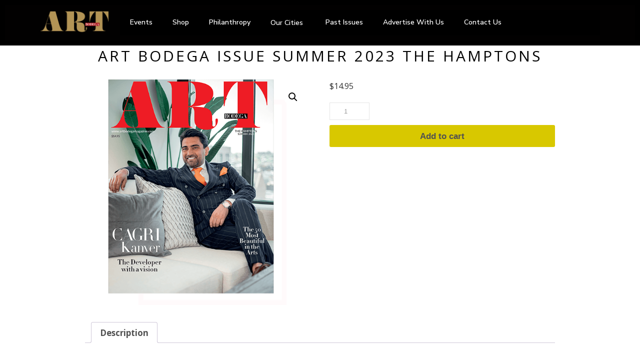

--- FILE ---
content_type: text/html; charset=UTF-8
request_url: https://artbodegamagazine.com/product/art-bodega-issue-summer-2023-the-hamptons/
body_size: 22858
content:
<!DOCTYPE html>
<html lang="en-US" id="html">
<head>
	<meta charset="UTF-8" />
	<meta name="viewport" content="width=device-width, initial-scale=1" />
	<link rel="profile" href="https://gmpg.org/xfn/11" />
	<link rel="pingback" href="https://artbodegamagazine.com/xmlrpc.php" />
	<meta name='robots' content='max-image-preview:large' />
<link rel='dns-prefetch' href='//fonts.googleapis.com' />
<link rel="alternate" type="application/rss+xml" title="Art Bodega Magazine &raquo; Feed" href="https://artbodegamagazine.com/feed/" />
<link rel="alternate" type="application/rss+xml" title="Art Bodega Magazine &raquo; Comments Feed" href="https://artbodegamagazine.com/comments/feed/" />
<script type="text/javascript">
/* <![CDATA[ */
window._wpemojiSettings = {"baseUrl":"https:\/\/s.w.org\/images\/core\/emoji\/14.0.0\/72x72\/","ext":".png","svgUrl":"https:\/\/s.w.org\/images\/core\/emoji\/14.0.0\/svg\/","svgExt":".svg","source":{"concatemoji":"https:\/\/artbodegamagazine.com\/wp-includes\/js\/wp-emoji-release.min.js?ver=6.4.7"}};
/*! This file is auto-generated */
!function(i,n){var o,s,e;function c(e){try{var t={supportTests:e,timestamp:(new Date).valueOf()};sessionStorage.setItem(o,JSON.stringify(t))}catch(e){}}function p(e,t,n){e.clearRect(0,0,e.canvas.width,e.canvas.height),e.fillText(t,0,0);var t=new Uint32Array(e.getImageData(0,0,e.canvas.width,e.canvas.height).data),r=(e.clearRect(0,0,e.canvas.width,e.canvas.height),e.fillText(n,0,0),new Uint32Array(e.getImageData(0,0,e.canvas.width,e.canvas.height).data));return t.every(function(e,t){return e===r[t]})}function u(e,t,n){switch(t){case"flag":return n(e,"\ud83c\udff3\ufe0f\u200d\u26a7\ufe0f","\ud83c\udff3\ufe0f\u200b\u26a7\ufe0f")?!1:!n(e,"\ud83c\uddfa\ud83c\uddf3","\ud83c\uddfa\u200b\ud83c\uddf3")&&!n(e,"\ud83c\udff4\udb40\udc67\udb40\udc62\udb40\udc65\udb40\udc6e\udb40\udc67\udb40\udc7f","\ud83c\udff4\u200b\udb40\udc67\u200b\udb40\udc62\u200b\udb40\udc65\u200b\udb40\udc6e\u200b\udb40\udc67\u200b\udb40\udc7f");case"emoji":return!n(e,"\ud83e\udef1\ud83c\udffb\u200d\ud83e\udef2\ud83c\udfff","\ud83e\udef1\ud83c\udffb\u200b\ud83e\udef2\ud83c\udfff")}return!1}function f(e,t,n){var r="undefined"!=typeof WorkerGlobalScope&&self instanceof WorkerGlobalScope?new OffscreenCanvas(300,150):i.createElement("canvas"),a=r.getContext("2d",{willReadFrequently:!0}),o=(a.textBaseline="top",a.font="600 32px Arial",{});return e.forEach(function(e){o[e]=t(a,e,n)}),o}function t(e){var t=i.createElement("script");t.src=e,t.defer=!0,i.head.appendChild(t)}"undefined"!=typeof Promise&&(o="wpEmojiSettingsSupports",s=["flag","emoji"],n.supports={everything:!0,everythingExceptFlag:!0},e=new Promise(function(e){i.addEventListener("DOMContentLoaded",e,{once:!0})}),new Promise(function(t){var n=function(){try{var e=JSON.parse(sessionStorage.getItem(o));if("object"==typeof e&&"number"==typeof e.timestamp&&(new Date).valueOf()<e.timestamp+604800&&"object"==typeof e.supportTests)return e.supportTests}catch(e){}return null}();if(!n){if("undefined"!=typeof Worker&&"undefined"!=typeof OffscreenCanvas&&"undefined"!=typeof URL&&URL.createObjectURL&&"undefined"!=typeof Blob)try{var e="postMessage("+f.toString()+"("+[JSON.stringify(s),u.toString(),p.toString()].join(",")+"));",r=new Blob([e],{type:"text/javascript"}),a=new Worker(URL.createObjectURL(r),{name:"wpTestEmojiSupports"});return void(a.onmessage=function(e){c(n=e.data),a.terminate(),t(n)})}catch(e){}c(n=f(s,u,p))}t(n)}).then(function(e){for(var t in e)n.supports[t]=e[t],n.supports.everything=n.supports.everything&&n.supports[t],"flag"!==t&&(n.supports.everythingExceptFlag=n.supports.everythingExceptFlag&&n.supports[t]);n.supports.everythingExceptFlag=n.supports.everythingExceptFlag&&!n.supports.flag,n.DOMReady=!1,n.readyCallback=function(){n.DOMReady=!0}}).then(function(){return e}).then(function(){var e;n.supports.everything||(n.readyCallback(),(e=n.source||{}).concatemoji?t(e.concatemoji):e.wpemoji&&e.twemoji&&(t(e.twemoji),t(e.wpemoji)))}))}((window,document),window._wpemojiSettings);
/* ]]> */
</script>
<style id='cf-frontend-style-inline-css' type='text/css'>
@font-face {
	font-family: 'Didot Custom';
	font-weight: 400;
	font-display: auto;
	font-fallback: Didot;
	src: url('https://artbodegamagazine.com/wp-content/uploads/2021/11/Didot-Bold-03.woff2') format('woff2'),
		url('https://artbodegamagazine.com/wp-content/uploads/2021/11/Didot-Bold-03.woff') format('woff'),
		url('https://artbodegamagazine.com/wp-content/uploads/2021/11/Didot-Bold-03.ttf') format('truetype'),
		url('https://artbodegamagazine.com/wp-content/uploads/2021/11/Didot-Bold-03.eot?#iefix') format('embedded-opentype');
}
@font-face {
	font-family: 'Didot Custom';
	font-weight: 700;
	font-display: auto;
	font-fallback: Didot;
	src: url('https://artbodegamagazine.com/wp-content/uploads/2021/11/Didot-Regular.ttf') format('truetype'),
		url('https://artbodegamagazine.com/wp-content/uploads/2021/11/Didot-Regular.ttf') format('truetype'),
		url('https://artbodegamagazine.com/wp-content/uploads/2021/11/Didot-Regular.ttf') format('truetype'),
		url('https://artbodegamagazine.com/wp-content/uploads/2021/11/Didot-Regular.ttf') format('truetype');
}
</style>
<link rel='stylesheet' id='premium-addons-css' href='https://artbodegamagazine.com/wp-content/plugins/premium-addons-for-elementor/assets/frontend/min-css/premium-addons.min.css?ver=4.10.23' type='text/css' media='all' />
<style id='wp-emoji-styles-inline-css' type='text/css'>

	img.wp-smiley, img.emoji {
		display: inline !important;
		border: none !important;
		box-shadow: none !important;
		height: 1em !important;
		width: 1em !important;
		margin: 0 0.07em !important;
		vertical-align: -0.1em !important;
		background: none !important;
		padding: 0 !important;
	}
</style>
<link rel='stylesheet' id='wp-block-library-css' href='https://artbodegamagazine.com/wp-includes/css/dist/block-library/style.min.css?ver=6.4.7' type='text/css' media='all' />
<style id='classic-theme-styles-inline-css' type='text/css'>
/*! This file is auto-generated */
.wp-block-button__link{color:#fff;background-color:#32373c;border-radius:9999px;box-shadow:none;text-decoration:none;padding:calc(.667em + 2px) calc(1.333em + 2px);font-size:1.125em}.wp-block-file__button{background:#32373c;color:#fff;text-decoration:none}
</style>
<style id='global-styles-inline-css' type='text/css'>
body{--wp--preset--color--black: #000000;--wp--preset--color--cyan-bluish-gray: #abb8c3;--wp--preset--color--white: #ffffff;--wp--preset--color--pale-pink: #f78da7;--wp--preset--color--vivid-red: #cf2e2e;--wp--preset--color--luminous-vivid-orange: #ff6900;--wp--preset--color--luminous-vivid-amber: #fcb900;--wp--preset--color--light-green-cyan: #7bdcb5;--wp--preset--color--vivid-green-cyan: #00d084;--wp--preset--color--pale-cyan-blue: #8ed1fc;--wp--preset--color--vivid-cyan-blue: #0693e3;--wp--preset--color--vivid-purple: #9b51e0;--wp--preset--gradient--vivid-cyan-blue-to-vivid-purple: linear-gradient(135deg,rgba(6,147,227,1) 0%,rgb(155,81,224) 100%);--wp--preset--gradient--light-green-cyan-to-vivid-green-cyan: linear-gradient(135deg,rgb(122,220,180) 0%,rgb(0,208,130) 100%);--wp--preset--gradient--luminous-vivid-amber-to-luminous-vivid-orange: linear-gradient(135deg,rgba(252,185,0,1) 0%,rgba(255,105,0,1) 100%);--wp--preset--gradient--luminous-vivid-orange-to-vivid-red: linear-gradient(135deg,rgba(255,105,0,1) 0%,rgb(207,46,46) 100%);--wp--preset--gradient--very-light-gray-to-cyan-bluish-gray: linear-gradient(135deg,rgb(238,238,238) 0%,rgb(169,184,195) 100%);--wp--preset--gradient--cool-to-warm-spectrum: linear-gradient(135deg,rgb(74,234,220) 0%,rgb(151,120,209) 20%,rgb(207,42,186) 40%,rgb(238,44,130) 60%,rgb(251,105,98) 80%,rgb(254,248,76) 100%);--wp--preset--gradient--blush-light-purple: linear-gradient(135deg,rgb(255,206,236) 0%,rgb(152,150,240) 100%);--wp--preset--gradient--blush-bordeaux: linear-gradient(135deg,rgb(254,205,165) 0%,rgb(254,45,45) 50%,rgb(107,0,62) 100%);--wp--preset--gradient--luminous-dusk: linear-gradient(135deg,rgb(255,203,112) 0%,rgb(199,81,192) 50%,rgb(65,88,208) 100%);--wp--preset--gradient--pale-ocean: linear-gradient(135deg,rgb(255,245,203) 0%,rgb(182,227,212) 50%,rgb(51,167,181) 100%);--wp--preset--gradient--electric-grass: linear-gradient(135deg,rgb(202,248,128) 0%,rgb(113,206,126) 100%);--wp--preset--gradient--midnight: linear-gradient(135deg,rgb(2,3,129) 0%,rgb(40,116,252) 100%);--wp--preset--font-size--small: 13px;--wp--preset--font-size--medium: 20px;--wp--preset--font-size--large: 36px;--wp--preset--font-size--x-large: 42px;--wp--preset--spacing--20: 0.44rem;--wp--preset--spacing--30: 0.67rem;--wp--preset--spacing--40: 1rem;--wp--preset--spacing--50: 1.5rem;--wp--preset--spacing--60: 2.25rem;--wp--preset--spacing--70: 3.38rem;--wp--preset--spacing--80: 5.06rem;--wp--preset--shadow--natural: 6px 6px 9px rgba(0, 0, 0, 0.2);--wp--preset--shadow--deep: 12px 12px 50px rgba(0, 0, 0, 0.4);--wp--preset--shadow--sharp: 6px 6px 0px rgba(0, 0, 0, 0.2);--wp--preset--shadow--outlined: 6px 6px 0px -3px rgba(255, 255, 255, 1), 6px 6px rgba(0, 0, 0, 1);--wp--preset--shadow--crisp: 6px 6px 0px rgba(0, 0, 0, 1);}:where(.is-layout-flex){gap: 0.5em;}:where(.is-layout-grid){gap: 0.5em;}body .is-layout-flow > .alignleft{float: left;margin-inline-start: 0;margin-inline-end: 2em;}body .is-layout-flow > .alignright{float: right;margin-inline-start: 2em;margin-inline-end: 0;}body .is-layout-flow > .aligncenter{margin-left: auto !important;margin-right: auto !important;}body .is-layout-constrained > .alignleft{float: left;margin-inline-start: 0;margin-inline-end: 2em;}body .is-layout-constrained > .alignright{float: right;margin-inline-start: 2em;margin-inline-end: 0;}body .is-layout-constrained > .aligncenter{margin-left: auto !important;margin-right: auto !important;}body .is-layout-constrained > :where(:not(.alignleft):not(.alignright):not(.alignfull)){max-width: var(--wp--style--global--content-size);margin-left: auto !important;margin-right: auto !important;}body .is-layout-constrained > .alignwide{max-width: var(--wp--style--global--wide-size);}body .is-layout-flex{display: flex;}body .is-layout-flex{flex-wrap: wrap;align-items: center;}body .is-layout-flex > *{margin: 0;}body .is-layout-grid{display: grid;}body .is-layout-grid > *{margin: 0;}:where(.wp-block-columns.is-layout-flex){gap: 2em;}:where(.wp-block-columns.is-layout-grid){gap: 2em;}:where(.wp-block-post-template.is-layout-flex){gap: 1.25em;}:where(.wp-block-post-template.is-layout-grid){gap: 1.25em;}.has-black-color{color: var(--wp--preset--color--black) !important;}.has-cyan-bluish-gray-color{color: var(--wp--preset--color--cyan-bluish-gray) !important;}.has-white-color{color: var(--wp--preset--color--white) !important;}.has-pale-pink-color{color: var(--wp--preset--color--pale-pink) !important;}.has-vivid-red-color{color: var(--wp--preset--color--vivid-red) !important;}.has-luminous-vivid-orange-color{color: var(--wp--preset--color--luminous-vivid-orange) !important;}.has-luminous-vivid-amber-color{color: var(--wp--preset--color--luminous-vivid-amber) !important;}.has-light-green-cyan-color{color: var(--wp--preset--color--light-green-cyan) !important;}.has-vivid-green-cyan-color{color: var(--wp--preset--color--vivid-green-cyan) !important;}.has-pale-cyan-blue-color{color: var(--wp--preset--color--pale-cyan-blue) !important;}.has-vivid-cyan-blue-color{color: var(--wp--preset--color--vivid-cyan-blue) !important;}.has-vivid-purple-color{color: var(--wp--preset--color--vivid-purple) !important;}.has-black-background-color{background-color: var(--wp--preset--color--black) !important;}.has-cyan-bluish-gray-background-color{background-color: var(--wp--preset--color--cyan-bluish-gray) !important;}.has-white-background-color{background-color: var(--wp--preset--color--white) !important;}.has-pale-pink-background-color{background-color: var(--wp--preset--color--pale-pink) !important;}.has-vivid-red-background-color{background-color: var(--wp--preset--color--vivid-red) !important;}.has-luminous-vivid-orange-background-color{background-color: var(--wp--preset--color--luminous-vivid-orange) !important;}.has-luminous-vivid-amber-background-color{background-color: var(--wp--preset--color--luminous-vivid-amber) !important;}.has-light-green-cyan-background-color{background-color: var(--wp--preset--color--light-green-cyan) !important;}.has-vivid-green-cyan-background-color{background-color: var(--wp--preset--color--vivid-green-cyan) !important;}.has-pale-cyan-blue-background-color{background-color: var(--wp--preset--color--pale-cyan-blue) !important;}.has-vivid-cyan-blue-background-color{background-color: var(--wp--preset--color--vivid-cyan-blue) !important;}.has-vivid-purple-background-color{background-color: var(--wp--preset--color--vivid-purple) !important;}.has-black-border-color{border-color: var(--wp--preset--color--black) !important;}.has-cyan-bluish-gray-border-color{border-color: var(--wp--preset--color--cyan-bluish-gray) !important;}.has-white-border-color{border-color: var(--wp--preset--color--white) !important;}.has-pale-pink-border-color{border-color: var(--wp--preset--color--pale-pink) !important;}.has-vivid-red-border-color{border-color: var(--wp--preset--color--vivid-red) !important;}.has-luminous-vivid-orange-border-color{border-color: var(--wp--preset--color--luminous-vivid-orange) !important;}.has-luminous-vivid-amber-border-color{border-color: var(--wp--preset--color--luminous-vivid-amber) !important;}.has-light-green-cyan-border-color{border-color: var(--wp--preset--color--light-green-cyan) !important;}.has-vivid-green-cyan-border-color{border-color: var(--wp--preset--color--vivid-green-cyan) !important;}.has-pale-cyan-blue-border-color{border-color: var(--wp--preset--color--pale-cyan-blue) !important;}.has-vivid-cyan-blue-border-color{border-color: var(--wp--preset--color--vivid-cyan-blue) !important;}.has-vivid-purple-border-color{border-color: var(--wp--preset--color--vivid-purple) !important;}.has-vivid-cyan-blue-to-vivid-purple-gradient-background{background: var(--wp--preset--gradient--vivid-cyan-blue-to-vivid-purple) !important;}.has-light-green-cyan-to-vivid-green-cyan-gradient-background{background: var(--wp--preset--gradient--light-green-cyan-to-vivid-green-cyan) !important;}.has-luminous-vivid-amber-to-luminous-vivid-orange-gradient-background{background: var(--wp--preset--gradient--luminous-vivid-amber-to-luminous-vivid-orange) !important;}.has-luminous-vivid-orange-to-vivid-red-gradient-background{background: var(--wp--preset--gradient--luminous-vivid-orange-to-vivid-red) !important;}.has-very-light-gray-to-cyan-bluish-gray-gradient-background{background: var(--wp--preset--gradient--very-light-gray-to-cyan-bluish-gray) !important;}.has-cool-to-warm-spectrum-gradient-background{background: var(--wp--preset--gradient--cool-to-warm-spectrum) !important;}.has-blush-light-purple-gradient-background{background: var(--wp--preset--gradient--blush-light-purple) !important;}.has-blush-bordeaux-gradient-background{background: var(--wp--preset--gradient--blush-bordeaux) !important;}.has-luminous-dusk-gradient-background{background: var(--wp--preset--gradient--luminous-dusk) !important;}.has-pale-ocean-gradient-background{background: var(--wp--preset--gradient--pale-ocean) !important;}.has-electric-grass-gradient-background{background: var(--wp--preset--gradient--electric-grass) !important;}.has-midnight-gradient-background{background: var(--wp--preset--gradient--midnight) !important;}.has-small-font-size{font-size: var(--wp--preset--font-size--small) !important;}.has-medium-font-size{font-size: var(--wp--preset--font-size--medium) !important;}.has-large-font-size{font-size: var(--wp--preset--font-size--large) !important;}.has-x-large-font-size{font-size: var(--wp--preset--font-size--x-large) !important;}
.wp-block-navigation a:where(:not(.wp-element-button)){color: inherit;}
:where(.wp-block-post-template.is-layout-flex){gap: 1.25em;}:where(.wp-block-post-template.is-layout-grid){gap: 1.25em;}
:where(.wp-block-columns.is-layout-flex){gap: 2em;}:where(.wp-block-columns.is-layout-grid){gap: 2em;}
.wp-block-pullquote{font-size: 1.5em;line-height: 1.6;}
</style>
<link rel='stylesheet' id='arve-main-css' href='https://artbodegamagazine.com/wp-content/plugins/advanced-responsive-video-embedder/build/main.css?ver=65e39613de04e27403b1' type='text/css' media='all' />
<link rel='stylesheet' id='cpsh-shortcodes-css' href='https://artbodegamagazine.com/wp-content/plugins/column-shortcodes//assets/css/shortcodes.css?ver=1.0.1' type='text/css' media='all' />
<link rel='stylesheet' id='stripe-handler-ng-style-css' href='https://artbodegamagazine.com/wp-content/plugins/stripe-payments/public/assets/css/public.css?ver=2.0.83' type='text/css' media='all' />
<link rel='stylesheet' id='photoswipe-css' href='https://artbodegamagazine.com/wp-content/plugins/woocommerce/assets/css/photoswipe/photoswipe.min.css?ver=8.6.3' type='text/css' media='all' />
<link rel='stylesheet' id='photoswipe-default-skin-css' href='https://artbodegamagazine.com/wp-content/plugins/woocommerce/assets/css/photoswipe/default-skin/default-skin.min.css?ver=8.6.3' type='text/css' media='all' />
<link rel='stylesheet' id='woocommerce-layout-css' href='https://artbodegamagazine.com/wp-content/plugins/woocommerce/assets/css/woocommerce-layout.css?ver=8.6.3' type='text/css' media='all' />
<link rel='stylesheet' id='woocommerce-smallscreen-css' href='https://artbodegamagazine.com/wp-content/plugins/woocommerce/assets/css/woocommerce-smallscreen.css?ver=8.6.3' type='text/css' media='only screen and (max-width: 768px)' />
<link rel='stylesheet' id='woocommerce-general-css' href='https://artbodegamagazine.com/wp-content/plugins/woocommerce/assets/css/woocommerce.css?ver=8.6.3' type='text/css' media='all' />
<style id='woocommerce-inline-inline-css' type='text/css'>
.woocommerce form .form-row .required { visibility: visible; }
</style>
<link rel='stylesheet' id='hfe-style-css' href='https://artbodegamagazine.com/wp-content/plugins/header-footer-elementor/assets/css/header-footer-elementor.css?ver=1.6.26' type='text/css' media='all' />
<link rel='stylesheet' id='elementor-icons-css' href='https://artbodegamagazine.com/wp-content/plugins/elementor/assets/lib/eicons/css/elementor-icons.min.css?ver=5.29.0' type='text/css' media='all' />
<style id='elementor-icons-inline-css' type='text/css'>

		.elementor-add-new-section .elementor-add-templately-promo-button{
            background-color: #5d4fff;
            background-image: url(https://artbodegamagazine.com/wp-content/plugins/essential-addons-for-elementor-lite/assets/admin/images/templately/logo-icon.svg);
            background-repeat: no-repeat;
            background-position: center center;
            position: relative;
        }
        
		.elementor-add-new-section .elementor-add-templately-promo-button > i{
            height: 12px;
        }
        
        body .elementor-add-new-section .elementor-add-section-area-button {
            margin-left: 0;
        }

		.elementor-add-new-section .elementor-add-templately-promo-button{
            background-color: #5d4fff;
            background-image: url(https://artbodegamagazine.com/wp-content/plugins/essential-addons-for-elementor-lite/assets/admin/images/templately/logo-icon.svg);
            background-repeat: no-repeat;
            background-position: center center;
            position: relative;
        }
        
		.elementor-add-new-section .elementor-add-templately-promo-button > i{
            height: 12px;
        }
        
        body .elementor-add-new-section .elementor-add-section-area-button {
            margin-left: 0;
        }

		.elementor-add-new-section .elementor-add-templately-promo-button{
            background-color: #5d4fff;
            background-image: url(https://artbodegamagazine.com/wp-content/plugins/essential-addons-for-elementor-lite/assets/admin/images/templately/logo-icon.svg);
            background-repeat: no-repeat;
            background-position: center center;
            position: relative;
        }
        
		.elementor-add-new-section .elementor-add-templately-promo-button > i{
            height: 12px;
        }
        
        body .elementor-add-new-section .elementor-add-section-area-button {
            margin-left: 0;
        }

		.elementor-add-new-section .elementor-add-templately-promo-button{
            background-color: #5d4fff;
            background-image: url(https://artbodegamagazine.com/wp-content/plugins/essential-addons-for-elementor-lite/assets/admin/images/templately/logo-icon.svg);
            background-repeat: no-repeat;
            background-position: center center;
            position: relative;
        }
        
		.elementor-add-new-section .elementor-add-templately-promo-button > i{
            height: 12px;
        }
        
        body .elementor-add-new-section .elementor-add-section-area-button {
            margin-left: 0;
        }

		.elementor-add-new-section .elementor-add-templately-promo-button{
            background-color: #5d4fff;
            background-image: url(https://artbodegamagazine.com/wp-content/plugins/essential-addons-for-elementor-lite/assets/admin/images/templately/logo-icon.svg);
            background-repeat: no-repeat;
            background-position: center center;
            position: relative;
        }
        
		.elementor-add-new-section .elementor-add-templately-promo-button > i{
            height: 12px;
        }
        
        body .elementor-add-new-section .elementor-add-section-area-button {
            margin-left: 0;
        }

		.elementor-add-new-section .elementor-add-templately-promo-button{
            background-color: #5d4fff;
            background-image: url(https://artbodegamagazine.com/wp-content/plugins/essential-addons-for-elementor-lite/assets/admin/images/templately/logo-icon.svg);
            background-repeat: no-repeat;
            background-position: center center;
            position: relative;
        }
        
		.elementor-add-new-section .elementor-add-templately-promo-button > i{
            height: 12px;
        }
        
        body .elementor-add-new-section .elementor-add-section-area-button {
            margin-left: 0;
        }
</style>
<link rel='stylesheet' id='elementor-frontend-css' href='https://artbodegamagazine.com/wp-content/plugins/elementor/assets/css/frontend-lite.min.css?ver=3.19.4' type='text/css' media='all' />
<style id='elementor-frontend-inline-css' type='text/css'>
@-webkit-keyframes ha_fadeIn{0%{opacity:0}to{opacity:1}}@keyframes ha_fadeIn{0%{opacity:0}to{opacity:1}}@-webkit-keyframes ha_zoomIn{0%{opacity:0;-webkit-transform:scale3d(.3,.3,.3);transform:scale3d(.3,.3,.3)}50%{opacity:1}}@keyframes ha_zoomIn{0%{opacity:0;-webkit-transform:scale3d(.3,.3,.3);transform:scale3d(.3,.3,.3)}50%{opacity:1}}@-webkit-keyframes ha_rollIn{0%{opacity:0;-webkit-transform:translate3d(-100%,0,0) rotate3d(0,0,1,-120deg);transform:translate3d(-100%,0,0) rotate3d(0,0,1,-120deg)}to{opacity:1}}@keyframes ha_rollIn{0%{opacity:0;-webkit-transform:translate3d(-100%,0,0) rotate3d(0,0,1,-120deg);transform:translate3d(-100%,0,0) rotate3d(0,0,1,-120deg)}to{opacity:1}}@-webkit-keyframes ha_bounce{0%,20%,53%,to{-webkit-animation-timing-function:cubic-bezier(.215,.61,.355,1);animation-timing-function:cubic-bezier(.215,.61,.355,1)}40%,43%{-webkit-transform:translate3d(0,-30px,0) scaleY(1.1);transform:translate3d(0,-30px,0) scaleY(1.1);-webkit-animation-timing-function:cubic-bezier(.755,.05,.855,.06);animation-timing-function:cubic-bezier(.755,.05,.855,.06)}70%{-webkit-transform:translate3d(0,-15px,0) scaleY(1.05);transform:translate3d(0,-15px,0) scaleY(1.05);-webkit-animation-timing-function:cubic-bezier(.755,.05,.855,.06);animation-timing-function:cubic-bezier(.755,.05,.855,.06)}80%{-webkit-transition-timing-function:cubic-bezier(.215,.61,.355,1);transition-timing-function:cubic-bezier(.215,.61,.355,1);-webkit-transform:translate3d(0,0,0) scaleY(.95);transform:translate3d(0,0,0) scaleY(.95)}90%{-webkit-transform:translate3d(0,-4px,0) scaleY(1.02);transform:translate3d(0,-4px,0) scaleY(1.02)}}@keyframes ha_bounce{0%,20%,53%,to{-webkit-animation-timing-function:cubic-bezier(.215,.61,.355,1);animation-timing-function:cubic-bezier(.215,.61,.355,1)}40%,43%{-webkit-transform:translate3d(0,-30px,0) scaleY(1.1);transform:translate3d(0,-30px,0) scaleY(1.1);-webkit-animation-timing-function:cubic-bezier(.755,.05,.855,.06);animation-timing-function:cubic-bezier(.755,.05,.855,.06)}70%{-webkit-transform:translate3d(0,-15px,0) scaleY(1.05);transform:translate3d(0,-15px,0) scaleY(1.05);-webkit-animation-timing-function:cubic-bezier(.755,.05,.855,.06);animation-timing-function:cubic-bezier(.755,.05,.855,.06)}80%{-webkit-transition-timing-function:cubic-bezier(.215,.61,.355,1);transition-timing-function:cubic-bezier(.215,.61,.355,1);-webkit-transform:translate3d(0,0,0) scaleY(.95);transform:translate3d(0,0,0) scaleY(.95)}90%{-webkit-transform:translate3d(0,-4px,0) scaleY(1.02);transform:translate3d(0,-4px,0) scaleY(1.02)}}@-webkit-keyframes ha_bounceIn{0%,20%,40%,60%,80%,to{-webkit-animation-timing-function:cubic-bezier(.215,.61,.355,1);animation-timing-function:cubic-bezier(.215,.61,.355,1)}0%{opacity:0;-webkit-transform:scale3d(.3,.3,.3);transform:scale3d(.3,.3,.3)}20%{-webkit-transform:scale3d(1.1,1.1,1.1);transform:scale3d(1.1,1.1,1.1)}40%{-webkit-transform:scale3d(.9,.9,.9);transform:scale3d(.9,.9,.9)}60%{opacity:1;-webkit-transform:scale3d(1.03,1.03,1.03);transform:scale3d(1.03,1.03,1.03)}80%{-webkit-transform:scale3d(.97,.97,.97);transform:scale3d(.97,.97,.97)}to{opacity:1}}@keyframes ha_bounceIn{0%,20%,40%,60%,80%,to{-webkit-animation-timing-function:cubic-bezier(.215,.61,.355,1);animation-timing-function:cubic-bezier(.215,.61,.355,1)}0%{opacity:0;-webkit-transform:scale3d(.3,.3,.3);transform:scale3d(.3,.3,.3)}20%{-webkit-transform:scale3d(1.1,1.1,1.1);transform:scale3d(1.1,1.1,1.1)}40%{-webkit-transform:scale3d(.9,.9,.9);transform:scale3d(.9,.9,.9)}60%{opacity:1;-webkit-transform:scale3d(1.03,1.03,1.03);transform:scale3d(1.03,1.03,1.03)}80%{-webkit-transform:scale3d(.97,.97,.97);transform:scale3d(.97,.97,.97)}to{opacity:1}}@-webkit-keyframes ha_flipInX{0%{opacity:0;-webkit-transform:perspective(400px) rotate3d(1,0,0,90deg);transform:perspective(400px) rotate3d(1,0,0,90deg);-webkit-animation-timing-function:ease-in;animation-timing-function:ease-in}40%{-webkit-transform:perspective(400px) rotate3d(1,0,0,-20deg);transform:perspective(400px) rotate3d(1,0,0,-20deg);-webkit-animation-timing-function:ease-in;animation-timing-function:ease-in}60%{opacity:1;-webkit-transform:perspective(400px) rotate3d(1,0,0,10deg);transform:perspective(400px) rotate3d(1,0,0,10deg)}80%{-webkit-transform:perspective(400px) rotate3d(1,0,0,-5deg);transform:perspective(400px) rotate3d(1,0,0,-5deg)}}@keyframes ha_flipInX{0%{opacity:0;-webkit-transform:perspective(400px) rotate3d(1,0,0,90deg);transform:perspective(400px) rotate3d(1,0,0,90deg);-webkit-animation-timing-function:ease-in;animation-timing-function:ease-in}40%{-webkit-transform:perspective(400px) rotate3d(1,0,0,-20deg);transform:perspective(400px) rotate3d(1,0,0,-20deg);-webkit-animation-timing-function:ease-in;animation-timing-function:ease-in}60%{opacity:1;-webkit-transform:perspective(400px) rotate3d(1,0,0,10deg);transform:perspective(400px) rotate3d(1,0,0,10deg)}80%{-webkit-transform:perspective(400px) rotate3d(1,0,0,-5deg);transform:perspective(400px) rotate3d(1,0,0,-5deg)}}@-webkit-keyframes ha_flipInY{0%{opacity:0;-webkit-transform:perspective(400px) rotate3d(0,1,0,90deg);transform:perspective(400px) rotate3d(0,1,0,90deg);-webkit-animation-timing-function:ease-in;animation-timing-function:ease-in}40%{-webkit-transform:perspective(400px) rotate3d(0,1,0,-20deg);transform:perspective(400px) rotate3d(0,1,0,-20deg);-webkit-animation-timing-function:ease-in;animation-timing-function:ease-in}60%{opacity:1;-webkit-transform:perspective(400px) rotate3d(0,1,0,10deg);transform:perspective(400px) rotate3d(0,1,0,10deg)}80%{-webkit-transform:perspective(400px) rotate3d(0,1,0,-5deg);transform:perspective(400px) rotate3d(0,1,0,-5deg)}}@keyframes ha_flipInY{0%{opacity:0;-webkit-transform:perspective(400px) rotate3d(0,1,0,90deg);transform:perspective(400px) rotate3d(0,1,0,90deg);-webkit-animation-timing-function:ease-in;animation-timing-function:ease-in}40%{-webkit-transform:perspective(400px) rotate3d(0,1,0,-20deg);transform:perspective(400px) rotate3d(0,1,0,-20deg);-webkit-animation-timing-function:ease-in;animation-timing-function:ease-in}60%{opacity:1;-webkit-transform:perspective(400px) rotate3d(0,1,0,10deg);transform:perspective(400px) rotate3d(0,1,0,10deg)}80%{-webkit-transform:perspective(400px) rotate3d(0,1,0,-5deg);transform:perspective(400px) rotate3d(0,1,0,-5deg)}}@-webkit-keyframes ha_swing{20%{-webkit-transform:rotate3d(0,0,1,15deg);transform:rotate3d(0,0,1,15deg)}40%{-webkit-transform:rotate3d(0,0,1,-10deg);transform:rotate3d(0,0,1,-10deg)}60%{-webkit-transform:rotate3d(0,0,1,5deg);transform:rotate3d(0,0,1,5deg)}80%{-webkit-transform:rotate3d(0,0,1,-5deg);transform:rotate3d(0,0,1,-5deg)}}@keyframes ha_swing{20%{-webkit-transform:rotate3d(0,0,1,15deg);transform:rotate3d(0,0,1,15deg)}40%{-webkit-transform:rotate3d(0,0,1,-10deg);transform:rotate3d(0,0,1,-10deg)}60%{-webkit-transform:rotate3d(0,0,1,5deg);transform:rotate3d(0,0,1,5deg)}80%{-webkit-transform:rotate3d(0,0,1,-5deg);transform:rotate3d(0,0,1,-5deg)}}@-webkit-keyframes ha_slideInDown{0%{visibility:visible;-webkit-transform:translate3d(0,-100%,0);transform:translate3d(0,-100%,0)}}@keyframes ha_slideInDown{0%{visibility:visible;-webkit-transform:translate3d(0,-100%,0);transform:translate3d(0,-100%,0)}}@-webkit-keyframes ha_slideInUp{0%{visibility:visible;-webkit-transform:translate3d(0,100%,0);transform:translate3d(0,100%,0)}}@keyframes ha_slideInUp{0%{visibility:visible;-webkit-transform:translate3d(0,100%,0);transform:translate3d(0,100%,0)}}@-webkit-keyframes ha_slideInLeft{0%{visibility:visible;-webkit-transform:translate3d(-100%,0,0);transform:translate3d(-100%,0,0)}}@keyframes ha_slideInLeft{0%{visibility:visible;-webkit-transform:translate3d(-100%,0,0);transform:translate3d(-100%,0,0)}}@-webkit-keyframes ha_slideInRight{0%{visibility:visible;-webkit-transform:translate3d(100%,0,0);transform:translate3d(100%,0,0)}}@keyframes ha_slideInRight{0%{visibility:visible;-webkit-transform:translate3d(100%,0,0);transform:translate3d(100%,0,0)}}.ha_fadeIn{-webkit-animation-name:ha_fadeIn;animation-name:ha_fadeIn}.ha_zoomIn{-webkit-animation-name:ha_zoomIn;animation-name:ha_zoomIn}.ha_rollIn{-webkit-animation-name:ha_rollIn;animation-name:ha_rollIn}.ha_bounce{-webkit-transform-origin:center bottom;-ms-transform-origin:center bottom;transform-origin:center bottom;-webkit-animation-name:ha_bounce;animation-name:ha_bounce}.ha_bounceIn{-webkit-animation-name:ha_bounceIn;animation-name:ha_bounceIn;-webkit-animation-duration:.75s;-webkit-animation-duration:calc(var(--animate-duration)*.75);animation-duration:.75s;animation-duration:calc(var(--animate-duration)*.75)}.ha_flipInX,.ha_flipInY{-webkit-animation-name:ha_flipInX;animation-name:ha_flipInX;-webkit-backface-visibility:visible!important;backface-visibility:visible!important}.ha_flipInY{-webkit-animation-name:ha_flipInY;animation-name:ha_flipInY}.ha_swing{-webkit-transform-origin:top center;-ms-transform-origin:top center;transform-origin:top center;-webkit-animation-name:ha_swing;animation-name:ha_swing}.ha_slideInDown{-webkit-animation-name:ha_slideInDown;animation-name:ha_slideInDown}.ha_slideInUp{-webkit-animation-name:ha_slideInUp;animation-name:ha_slideInUp}.ha_slideInLeft{-webkit-animation-name:ha_slideInLeft;animation-name:ha_slideInLeft}.ha_slideInRight{-webkit-animation-name:ha_slideInRight;animation-name:ha_slideInRight}.ha-css-transform-yes{-webkit-transition-duration:var(--ha-tfx-transition-duration, .2s);transition-duration:var(--ha-tfx-transition-duration, .2s);-webkit-transition-property:-webkit-transform;transition-property:transform;transition-property:transform,-webkit-transform;-webkit-transform:translate(var(--ha-tfx-translate-x, 0),var(--ha-tfx-translate-y, 0)) scale(var(--ha-tfx-scale-x, 1),var(--ha-tfx-scale-y, 1)) skew(var(--ha-tfx-skew-x, 0),var(--ha-tfx-skew-y, 0)) rotateX(var(--ha-tfx-rotate-x, 0)) rotateY(var(--ha-tfx-rotate-y, 0)) rotateZ(var(--ha-tfx-rotate-z, 0));transform:translate(var(--ha-tfx-translate-x, 0),var(--ha-tfx-translate-y, 0)) scale(var(--ha-tfx-scale-x, 1),var(--ha-tfx-scale-y, 1)) skew(var(--ha-tfx-skew-x, 0),var(--ha-tfx-skew-y, 0)) rotateX(var(--ha-tfx-rotate-x, 0)) rotateY(var(--ha-tfx-rotate-y, 0)) rotateZ(var(--ha-tfx-rotate-z, 0))}.ha-css-transform-yes:hover{-webkit-transform:translate(var(--ha-tfx-translate-x-hover, var(--ha-tfx-translate-x, 0)),var(--ha-tfx-translate-y-hover, var(--ha-tfx-translate-y, 0))) scale(var(--ha-tfx-scale-x-hover, var(--ha-tfx-scale-x, 1)),var(--ha-tfx-scale-y-hover, var(--ha-tfx-scale-y, 1))) skew(var(--ha-tfx-skew-x-hover, var(--ha-tfx-skew-x, 0)),var(--ha-tfx-skew-y-hover, var(--ha-tfx-skew-y, 0))) rotateX(var(--ha-tfx-rotate-x-hover, var(--ha-tfx-rotate-x, 0))) rotateY(var(--ha-tfx-rotate-y-hover, var(--ha-tfx-rotate-y, 0))) rotateZ(var(--ha-tfx-rotate-z-hover, var(--ha-tfx-rotate-z, 0)));transform:translate(var(--ha-tfx-translate-x-hover, var(--ha-tfx-translate-x, 0)),var(--ha-tfx-translate-y-hover, var(--ha-tfx-translate-y, 0))) scale(var(--ha-tfx-scale-x-hover, var(--ha-tfx-scale-x, 1)),var(--ha-tfx-scale-y-hover, var(--ha-tfx-scale-y, 1))) skew(var(--ha-tfx-skew-x-hover, var(--ha-tfx-skew-x, 0)),var(--ha-tfx-skew-y-hover, var(--ha-tfx-skew-y, 0))) rotateX(var(--ha-tfx-rotate-x-hover, var(--ha-tfx-rotate-x, 0))) rotateY(var(--ha-tfx-rotate-y-hover, var(--ha-tfx-rotate-y, 0))) rotateZ(var(--ha-tfx-rotate-z-hover, var(--ha-tfx-rotate-z, 0)))}.happy-addon>.elementor-widget-container{word-wrap:break-word;overflow-wrap:break-word}.happy-addon>.elementor-widget-container,.happy-addon>.elementor-widget-container *{-webkit-box-sizing:border-box;box-sizing:border-box}.happy-addon p:empty{display:none}.happy-addon .elementor-inline-editing{min-height:auto!important}.happy-addon-pro img{max-width:100%;height:auto;-o-object-fit:cover;object-fit:cover}.ha-screen-reader-text{position:absolute;overflow:hidden;clip:rect(1px,1px,1px,1px);margin:-1px;padding:0;width:1px;height:1px;border:0;word-wrap:normal!important;-webkit-clip-path:inset(50%);clip-path:inset(50%)}.ha-has-bg-overlay>.elementor-widget-container{position:relative;z-index:1}.ha-has-bg-overlay>.elementor-widget-container:before{position:absolute;top:0;left:0;z-index:-1;width:100%;height:100%;content:""}.ha-popup--is-enabled .ha-js-popup,.ha-popup--is-enabled .ha-js-popup img{cursor:-webkit-zoom-in!important;cursor:zoom-in!important}.mfp-wrap .mfp-arrow,.mfp-wrap .mfp-close{background-color:transparent}.mfp-wrap .mfp-arrow:focus,.mfp-wrap .mfp-close:focus{outline-width:thin}.ha-advanced-tooltip-enable{position:relative;cursor:pointer;--ha-tooltip-arrow-color:black;--ha-tooltip-arrow-distance:0}.ha-advanced-tooltip-enable .ha-advanced-tooltip-content{position:absolute;z-index:999;display:none;padding:5px 0;width:120px;height:auto;border-radius:6px;background-color:#000;color:#fff;text-align:center;opacity:0}.ha-advanced-tooltip-enable .ha-advanced-tooltip-content::after{position:absolute;border-width:5px;border-style:solid;content:""}.ha-advanced-tooltip-enable .ha-advanced-tooltip-content.no-arrow::after{visibility:hidden}.ha-advanced-tooltip-enable .ha-advanced-tooltip-content.show{display:inline-block;opacity:1}.ha-advanced-tooltip-enable.ha-advanced-tooltip-top .ha-advanced-tooltip-content,body[data-elementor-device-mode=tablet] .ha-advanced-tooltip-enable.ha-advanced-tooltip-tablet-top .ha-advanced-tooltip-content{top:unset;right:0;bottom:calc(101% + var(--ha-tooltip-arrow-distance));left:0;margin:0 auto}.ha-advanced-tooltip-enable.ha-advanced-tooltip-top .ha-advanced-tooltip-content::after,body[data-elementor-device-mode=tablet] .ha-advanced-tooltip-enable.ha-advanced-tooltip-tablet-top .ha-advanced-tooltip-content::after{top:100%;right:unset;bottom:unset;left:50%;border-color:var(--ha-tooltip-arrow-color) transparent transparent transparent;-webkit-transform:translateX(-50%);-ms-transform:translateX(-50%);transform:translateX(-50%)}.ha-advanced-tooltip-enable.ha-advanced-tooltip-bottom .ha-advanced-tooltip-content,body[data-elementor-device-mode=tablet] .ha-advanced-tooltip-enable.ha-advanced-tooltip-tablet-bottom .ha-advanced-tooltip-content{top:calc(101% + var(--ha-tooltip-arrow-distance));right:0;bottom:unset;left:0;margin:0 auto}.ha-advanced-tooltip-enable.ha-advanced-tooltip-bottom .ha-advanced-tooltip-content::after,body[data-elementor-device-mode=tablet] .ha-advanced-tooltip-enable.ha-advanced-tooltip-tablet-bottom .ha-advanced-tooltip-content::after{top:unset;right:unset;bottom:100%;left:50%;border-color:transparent transparent var(--ha-tooltip-arrow-color) transparent;-webkit-transform:translateX(-50%);-ms-transform:translateX(-50%);transform:translateX(-50%)}.ha-advanced-tooltip-enable.ha-advanced-tooltip-left .ha-advanced-tooltip-content,body[data-elementor-device-mode=tablet] .ha-advanced-tooltip-enable.ha-advanced-tooltip-tablet-left .ha-advanced-tooltip-content{top:50%;right:calc(101% + var(--ha-tooltip-arrow-distance));bottom:unset;left:unset;-webkit-transform:translateY(-50%);-ms-transform:translateY(-50%);transform:translateY(-50%)}.ha-advanced-tooltip-enable.ha-advanced-tooltip-left .ha-advanced-tooltip-content::after,body[data-elementor-device-mode=tablet] .ha-advanced-tooltip-enable.ha-advanced-tooltip-tablet-left .ha-advanced-tooltip-content::after{top:50%;right:unset;bottom:unset;left:100%;border-color:transparent transparent transparent var(--ha-tooltip-arrow-color);-webkit-transform:translateY(-50%);-ms-transform:translateY(-50%);transform:translateY(-50%)}.ha-advanced-tooltip-enable.ha-advanced-tooltip-right .ha-advanced-tooltip-content,body[data-elementor-device-mode=tablet] .ha-advanced-tooltip-enable.ha-advanced-tooltip-tablet-right .ha-advanced-tooltip-content{top:50%;right:unset;bottom:unset;left:calc(101% + var(--ha-tooltip-arrow-distance));-webkit-transform:translateY(-50%);-ms-transform:translateY(-50%);transform:translateY(-50%)}.ha-advanced-tooltip-enable.ha-advanced-tooltip-right .ha-advanced-tooltip-content::after,body[data-elementor-device-mode=tablet] .ha-advanced-tooltip-enable.ha-advanced-tooltip-tablet-right .ha-advanced-tooltip-content::after{top:50%;right:100%;bottom:unset;left:unset;border-color:transparent var(--ha-tooltip-arrow-color) transparent transparent;-webkit-transform:translateY(-50%);-ms-transform:translateY(-50%);transform:translateY(-50%)}body[data-elementor-device-mode=mobile] .ha-advanced-tooltip-enable.ha-advanced-tooltip-mobile-top .ha-advanced-tooltip-content{top:unset;right:0;bottom:calc(101% + var(--ha-tooltip-arrow-distance));left:0;margin:0 auto}body[data-elementor-device-mode=mobile] .ha-advanced-tooltip-enable.ha-advanced-tooltip-mobile-top .ha-advanced-tooltip-content::after{top:100%;right:unset;bottom:unset;left:50%;border-color:var(--ha-tooltip-arrow-color) transparent transparent transparent;-webkit-transform:translateX(-50%);-ms-transform:translateX(-50%);transform:translateX(-50%)}body[data-elementor-device-mode=mobile] .ha-advanced-tooltip-enable.ha-advanced-tooltip-mobile-bottom .ha-advanced-tooltip-content{top:calc(101% + var(--ha-tooltip-arrow-distance));right:0;bottom:unset;left:0;margin:0 auto}body[data-elementor-device-mode=mobile] .ha-advanced-tooltip-enable.ha-advanced-tooltip-mobile-bottom .ha-advanced-tooltip-content::after{top:unset;right:unset;bottom:100%;left:50%;border-color:transparent transparent var(--ha-tooltip-arrow-color) transparent;-webkit-transform:translateX(-50%);-ms-transform:translateX(-50%);transform:translateX(-50%)}body[data-elementor-device-mode=mobile] .ha-advanced-tooltip-enable.ha-advanced-tooltip-mobile-left .ha-advanced-tooltip-content{top:50%;right:calc(101% + var(--ha-tooltip-arrow-distance));bottom:unset;left:unset;-webkit-transform:translateY(-50%);-ms-transform:translateY(-50%);transform:translateY(-50%)}body[data-elementor-device-mode=mobile] .ha-advanced-tooltip-enable.ha-advanced-tooltip-mobile-left .ha-advanced-tooltip-content::after{top:50%;right:unset;bottom:unset;left:100%;border-color:transparent transparent transparent var(--ha-tooltip-arrow-color);-webkit-transform:translateY(-50%);-ms-transform:translateY(-50%);transform:translateY(-50%)}body[data-elementor-device-mode=mobile] .ha-advanced-tooltip-enable.ha-advanced-tooltip-mobile-right .ha-advanced-tooltip-content{top:50%;right:unset;bottom:unset;left:calc(101% + var(--ha-tooltip-arrow-distance));-webkit-transform:translateY(-50%);-ms-transform:translateY(-50%);transform:translateY(-50%)}body[data-elementor-device-mode=mobile] .ha-advanced-tooltip-enable.ha-advanced-tooltip-mobile-right .ha-advanced-tooltip-content::after{top:50%;right:100%;bottom:unset;left:unset;border-color:transparent var(--ha-tooltip-arrow-color) transparent transparent;-webkit-transform:translateY(-50%);-ms-transform:translateY(-50%);transform:translateY(-50%)}body.elementor-editor-active .happy-addon.ha-gravityforms .gform_wrapper{display:block!important}.ha-scroll-to-top-wrap.ha-scroll-to-top-hide{display:none}.ha-scroll-to-top-wrap.edit-mode,.ha-scroll-to-top-wrap.single-page-off{display:none!important}.ha-scroll-to-top-button{position:fixed;right:15px;bottom:15px;z-index:9999;display:-webkit-box;display:-webkit-flex;display:-ms-flexbox;display:flex;-webkit-box-align:center;-webkit-align-items:center;align-items:center;-ms-flex-align:center;-webkit-box-pack:center;-ms-flex-pack:center;-webkit-justify-content:center;justify-content:center;width:50px;height:50px;border-radius:50px;background-color:#5636d1;color:#fff;text-align:center;opacity:1;cursor:pointer;-webkit-transition:all .3s;transition:all .3s}.ha-scroll-to-top-button i{color:#fff;font-size:16px}.ha-scroll-to-top-button:hover{background-color:#e2498a}
</style>
<link rel='stylesheet' id='swiper-css' href='https://artbodegamagazine.com/wp-content/plugins/elementor/assets/lib/swiper/css/swiper.min.css?ver=5.3.6' type='text/css' media='all' />
<link rel='stylesheet' id='elementor-post-34429-css' href='https://artbodegamagazine.com/wp-content/uploads/elementor/css/post-34429.css?ver=1670387020' type='text/css' media='all' />
<link rel='stylesheet' id='lae-animate-css' href='https://artbodegamagazine.com/wp-content/plugins/addons-for-elementor/assets/css/lib/animate.css?ver=8.3.6' type='text/css' media='all' />
<link rel='stylesheet' id='lae-sliders-styles-css' href='https://artbodegamagazine.com/wp-content/plugins/addons-for-elementor/assets/css/lib/sliders.min.css?ver=8.3.6' type='text/css' media='all' />
<link rel='stylesheet' id='lae-icomoon-styles-css' href='https://artbodegamagazine.com/wp-content/plugins/addons-for-elementor/assets/css/icomoon.css?ver=8.3.6' type='text/css' media='all' />
<link rel='stylesheet' id='lae-frontend-styles-css' href='https://artbodegamagazine.com/wp-content/plugins/addons-for-elementor/assets/css/lae-frontend.css?ver=8.3.6' type='text/css' media='all' />
<link rel='stylesheet' id='lae-grid-styles-css' href='https://artbodegamagazine.com/wp-content/plugins/addons-for-elementor/assets/css/lae-grid.css?ver=8.3.6' type='text/css' media='all' />
<link rel='stylesheet' id='lae-widgets-styles-css' href='https://artbodegamagazine.com/wp-content/plugins/addons-for-elementor/assets/css/widgets/lae-widgets.min.css?ver=8.3.6' type='text/css' media='all' />
<link rel='stylesheet' id='font-awesome-5-all-css' href='https://artbodegamagazine.com/wp-content/plugins/elementor/assets/lib/font-awesome/css/all.min.css?ver=4.10.23' type='text/css' media='all' />
<link rel='stylesheet' id='font-awesome-4-shim-css' href='https://artbodegamagazine.com/wp-content/plugins/elementor/assets/lib/font-awesome/css/v4-shims.min.css?ver=3.19.4' type='text/css' media='all' />
<link rel='stylesheet' id='elementor-global-css' href='https://artbodegamagazine.com/wp-content/uploads/elementor/css/global.css?ver=1670387021' type='text/css' media='all' />
<link rel='stylesheet' id='eael-general-css' href='https://artbodegamagazine.com/wp-content/plugins/essential-addons-for-elementor-lite/assets/front-end/css/view/general.min.css?ver=5.9.10' type='text/css' media='all' />
<link rel='stylesheet' id='eael-38550-css' href='https://artbodegamagazine.com/wp-content/uploads/essential-addons-elementor/eael-38550.css?ver=1684390757' type='text/css' media='all' />
<link rel='stylesheet' id='elementor-post-38550-css' href='https://artbodegamagazine.com/wp-content/uploads/elementor/css/post-38550.css?ver=1670387022' type='text/css' media='all' />
<link rel='stylesheet' id='happy-icons-css' href='https://artbodegamagazine.com/wp-content/plugins/happy-elementor-addons/assets/fonts/style.min.css?ver=3.10.4' type='text/css' media='all' />
<link rel='stylesheet' id='font-awesome-css' href='https://artbodegamagazine.com/wp-content/plugins/elementor/assets/lib/font-awesome/css/font-awesome.min.css?ver=4.7.0' type='text/css' media='all' />
<style id='font-awesome-inline-css' type='text/css'>
[data-font="FontAwesome"]:before {font-family: 'FontAwesome' !important;content: attr(data-icon) !important;speak: none !important;font-weight: normal !important;font-variant: normal !important;text-transform: none !important;line-height: 1 !important;font-style: normal !important;-webkit-font-smoothing: antialiased !important;-moz-osx-font-smoothing: grayscale !important;}
</style>
<link rel='stylesheet' id='hfe-widgets-style-css' href='https://artbodegamagazine.com/wp-content/plugins/header-footer-elementor/inc/widgets-css/frontend.css?ver=1.6.26' type='text/css' media='all' />
<link rel='stylesheet' id='eael-38554-css' href='https://artbodegamagazine.com/wp-content/uploads/essential-addons-elementor/eael-38554.css?ver=1684390757' type='text/css' media='all' />
<link rel='stylesheet' id='elementor-post-38554-css' href='https://artbodegamagazine.com/wp-content/uploads/elementor/css/post-38554.css?ver=1670387022' type='text/css' media='all' />
<link rel='stylesheet' id='ywbc-style-css' href='https://artbodegamagazine.com/wp-content/plugins/yith-woocommerce-barcodes-premium/assets/css/ywbc-style.css?ver=1.2.8' type='text/css' media='all' />
<link rel='stylesheet' id='sp_style-css' href='https://artbodegamagazine.com/wp-content/themes/hemlock-child/style.css?ver=6.4.7' type='text/css' media='all' />
<link rel='stylesheet' id='sp_responsive-css' href='https://artbodegamagazine.com/wp-content/themes/hemlock/css/responsive.css?ver=6.4.7' type='text/css' media='all' />
<link rel='stylesheet' id='bxslider-css-css' href='https://artbodegamagazine.com/wp-content/themes/hemlock/css/jquery.bxslider.css?ver=6.4.7' type='text/css' media='all' />
<link rel='stylesheet' id='slicknav-css-css' href='https://artbodegamagazine.com/wp-content/themes/hemlock/css/slicknav.css?ver=6.4.7' type='text/css' media='all' />
<link rel='stylesheet' id='owl-css-css' href='https://artbodegamagazine.com/wp-content/themes/hemlock/css/owl.carousel.css?ver=6.4.7' type='text/css' media='all' />
<link rel='stylesheet' id='owl-theme-css-css' href='https://artbodegamagazine.com/wp-content/themes/hemlock/css/owl.theme.css?ver=6.4.7' type='text/css' media='all' />
<link rel='stylesheet' id='default_headings_font-css' href='https://fonts.googleapis.com/css?family=Open+Sans%3A300italic%2C400italic%2C700italic%2C400%2C700%2C300&#038;subset=latin%2Ccyrillic-ext&#038;ver=6.4.7' type='text/css' media='all' />
<link rel='stylesheet' id='default_body_font-css' href='https://fonts.googleapis.com/css?family=Crimson+Text%3A400%2C700%2C400italic%2C700italic&#038;ver=6.4.7' type='text/css' media='all' />
<link rel='stylesheet' id='stripe_styles-css' href='https://artbodegamagazine.com/wp-content/plugins/woocommerce-gateway-stripe/assets/css/stripe-styles.css?ver=8.0.0' type='text/css' media='all' />
<link rel='stylesheet' id='google-fonts-1-css' href='https://fonts.googleapis.com/css?family=Roboto%3A100%2C100italic%2C200%2C200italic%2C300%2C300italic%2C400%2C400italic%2C500%2C500italic%2C600%2C600italic%2C700%2C700italic%2C800%2C800italic%2C900%2C900italic%7CRoboto+Slab%3A100%2C100italic%2C200%2C200italic%2C300%2C300italic%2C400%2C400italic%2C500%2C500italic%2C600%2C600italic%2C700%2C700italic%2C800%2C800italic%2C900%2C900italic%7CNunito+Sans%3A100%2C100italic%2C200%2C200italic%2C300%2C300italic%2C400%2C400italic%2C500%2C500italic%2C600%2C600italic%2C700%2C700italic%2C800%2C800italic%2C900%2C900italic&#038;display=auto&#038;ver=6.4.7' type='text/css' media='all' />
<link rel='stylesheet' id='elementor-icons-shared-0-css' href='https://artbodegamagazine.com/wp-content/plugins/elementor/assets/lib/font-awesome/css/fontawesome.min.css?ver=5.15.3' type='text/css' media='all' />
<link rel='stylesheet' id='elementor-icons-fa-solid-css' href='https://artbodegamagazine.com/wp-content/plugins/elementor/assets/lib/font-awesome/css/solid.min.css?ver=5.15.3' type='text/css' media='all' />
<link rel="preconnect" href="https://fonts.gstatic.com/" crossorigin><script type="text/javascript" src="https://artbodegamagazine.com/wp-includes/js/jquery/jquery.min.js?ver=3.7.1" id="jquery-core-js"></script>
<script type="text/javascript" src="https://artbodegamagazine.com/wp-includes/js/jquery/jquery-migrate.min.js?ver=3.4.1" id="jquery-migrate-js"></script>
<script type="text/javascript" src="https://artbodegamagazine.com/wp-content/plugins/woocommerce/assets/js/jquery-blockui/jquery.blockUI.min.js?ver=2.7.0-wc.8.6.3" id="jquery-blockui-js" defer="defer" data-wp-strategy="defer"></script>
<script type="text/javascript" id="wc-add-to-cart-js-extra">
/* <![CDATA[ */
var wc_add_to_cart_params = {"ajax_url":"\/wp-admin\/admin-ajax.php","wc_ajax_url":"\/?wc-ajax=%%endpoint%%","i18n_view_cart":"View cart","cart_url":"https:\/\/artbodegamagazine.com\/cart\/","is_cart":"","cart_redirect_after_add":"yes"};
/* ]]> */
</script>
<script type="text/javascript" src="https://artbodegamagazine.com/wp-content/plugins/woocommerce/assets/js/frontend/add-to-cart.min.js?ver=8.6.3" id="wc-add-to-cart-js" defer="defer" data-wp-strategy="defer"></script>
<script type="text/javascript" src="https://artbodegamagazine.com/wp-content/plugins/woocommerce/assets/js/zoom/jquery.zoom.min.js?ver=1.7.21-wc.8.6.3" id="zoom-js" defer="defer" data-wp-strategy="defer"></script>
<script type="text/javascript" src="https://artbodegamagazine.com/wp-content/plugins/woocommerce/assets/js/flexslider/jquery.flexslider.min.js?ver=2.7.2-wc.8.6.3" id="flexslider-js" defer="defer" data-wp-strategy="defer"></script>
<script type="text/javascript" src="https://artbodegamagazine.com/wp-content/plugins/woocommerce/assets/js/photoswipe/photoswipe.min.js?ver=4.1.1-wc.8.6.3" id="photoswipe-js" defer="defer" data-wp-strategy="defer"></script>
<script type="text/javascript" src="https://artbodegamagazine.com/wp-content/plugins/woocommerce/assets/js/photoswipe/photoswipe-ui-default.min.js?ver=4.1.1-wc.8.6.3" id="photoswipe-ui-default-js" defer="defer" data-wp-strategy="defer"></script>
<script type="text/javascript" id="wc-single-product-js-extra">
/* <![CDATA[ */
var wc_single_product_params = {"i18n_required_rating_text":"Please select a rating","review_rating_required":"yes","flexslider":{"rtl":false,"animation":"slide","smoothHeight":true,"directionNav":false,"controlNav":"thumbnails","slideshow":false,"animationSpeed":500,"animationLoop":false,"allowOneSlide":false},"zoom_enabled":"1","zoom_options":[],"photoswipe_enabled":"1","photoswipe_options":{"shareEl":false,"closeOnScroll":false,"history":false,"hideAnimationDuration":0,"showAnimationDuration":0},"flexslider_enabled":"1"};
/* ]]> */
</script>
<script type="text/javascript" src="https://artbodegamagazine.com/wp-content/plugins/woocommerce/assets/js/frontend/single-product.min.js?ver=8.6.3" id="wc-single-product-js" defer="defer" data-wp-strategy="defer"></script>
<script type="text/javascript" src="https://artbodegamagazine.com/wp-content/plugins/woocommerce/assets/js/js-cookie/js.cookie.min.js?ver=2.1.4-wc.8.6.3" id="js-cookie-js" defer="defer" data-wp-strategy="defer"></script>
<script type="text/javascript" id="woocommerce-js-extra">
/* <![CDATA[ */
var woocommerce_params = {"ajax_url":"\/wp-admin\/admin-ajax.php","wc_ajax_url":"\/?wc-ajax=%%endpoint%%"};
/* ]]> */
</script>
<script type="text/javascript" src="https://artbodegamagazine.com/wp-content/plugins/woocommerce/assets/js/frontend/woocommerce.min.js?ver=8.6.3" id="woocommerce-js" defer="defer" data-wp-strategy="defer"></script>
<script type="text/javascript" src="https://artbodegamagazine.com/wp-content/plugins/elementor/assets/lib/font-awesome/js/v4-shims.min.js?ver=3.19.4" id="font-awesome-4-shim-js"></script>
<script type="text/javascript" id="woocommerce-tokenization-form-js-extra">
/* <![CDATA[ */
var wc_tokenization_form_params = {"is_registration_required":"","is_logged_in":""};
/* ]]> */
</script>
<script type="text/javascript" src="https://artbodegamagazine.com/wp-content/plugins/woocommerce/assets/js/frontend/tokenization-form.min.js?ver=8.6.3" id="woocommerce-tokenization-form-js"></script>
<link rel="https://api.w.org/" href="https://artbodegamagazine.com/wp-json/" /><link rel="alternate" type="application/json" href="https://artbodegamagazine.com/wp-json/wp/v2/product/38849" /><link rel="EditURI" type="application/rsd+xml" title="RSD" href="https://artbodegamagazine.com/xmlrpc.php?rsd" />
<meta name="generator" content="WordPress 6.4.7" />
<meta name="generator" content="WooCommerce 8.6.3" />
<link rel="canonical" href="https://artbodegamagazine.com/product/art-bodega-issue-summer-2023-the-hamptons/" />
<link rel='shortlink' href='https://artbodegamagazine.com/?p=38849' />
<link rel="alternate" type="application/json+oembed" href="https://artbodegamagazine.com/wp-json/oembed/1.0/embed?url=https%3A%2F%2Fartbodegamagazine.com%2Fproduct%2Fart-bodega-issue-summer-2023-the-hamptons%2F" />
<link rel="alternate" type="text/xml+oembed" href="https://artbodegamagazine.com/wp-json/oembed/1.0/embed?url=https%3A%2F%2Fartbodegamagazine.com%2Fproduct%2Fart-bodega-issue-summer-2023-the-hamptons%2F&#038;format=xml" />
        <script type="text/javascript">
            ( function () {
                window.lae_fs = { can_use_premium_code: false};
            } )();
        </script>
            <style type="text/css">
	
		#logo { padding:px 0; }
		
		#navigation, .slicknav_menu { background:; }
		#navigation .menu li a, .slicknav_nav a { color:; }
		#navigation .menu li a:hover {  color:#d8c800; }
		.slicknav_nav a:hover { color:#d8c800; background:none; }
		
		#navigation .menu .sub-menu, #navigation .menu .children { background: ; }
		#navigation ul.menu ul a, #navigation .menu ul ul a { border-color: ; color:; }
		#navigation ul.menu ul a:hover, #navigation .menu ul ul a:hover { color: #d8c800; background:; }
		
		#top-social a i { color:#d8c800; }
		#top-social a:hover i { color:#ffffff }
		
		#top-search a { background:#171717 }
		#top-search a { color:#d8c800 }
		#top-search a:hover { background:#171717; }
		#top-search a:hover { color:#ffffff; }
		
		.widget-title { background:; color:; }
		#sidebar .widget-title { background:; color:; }
										
		#footer-social  { background:; }
		
		#footer-logo { background:; }
		#footer-logo p { color:; }
		
		#footer-copyright { background:; }
		#footer-copyright p { color:; }
		
		a, #footer-logo p i { color:#d8c800; }
		.post-entry blockquote p { border-left:3px solid #d8c800; }
		
		.post-header h1 a, .post-header h2 a, .post-header h1 { color: }
		
		.share-box { background:; border-color:; }
		.share-box i { color:#d8c800; }
		.share-box:hover { background:; border-color:; }
		.share-box:hover > i { color:#d8c800; }
		
				
				.woocommerce #respond input#submit.alt, .woocommerce a.button.alt, .woocommerce button.button.alt, .woocommerce input.button.alt {
	background-color: #d8c800;
}
.woocommerce .quantity .qty {
	width: 6em;
}
.field_row>p>input {
	width: 100% !important;
}
.elementor-element.elementor-element-2409bd8 p {
	font-size: 18px!important;
	line-height: 32px!important;
}
.elementor-element.elementor-element-3e9a71c p {
	font-size: 20px!important;
	line-height: 36px!important;
}
.elementor-element.elementor-element-e0b6b45 p {
	font-size: 18px!important;
	line-height: 32px!important;
}
.elementor-element-471c3be p {
	font-size: 18px!important;
	line-height: 32px!important;
}
.elementor-36237 .elementor-element.elementor-element-c9e5a2b .eael-product-grid .woocommerce ul.products li.product {
	border-style: solid;
	border-width: 1px 1px 1px 1px;
	border-color: #eee0;
}
.elementor-36237 .elementor-element.elementor-element-c9e5a2b .eael-product-grid .woocommerce ul.products li.product, .elementor-36237 .elementor-element.elementor-element-c9e5a2b .eael-product-grid .icons-wrap.block-box-style {
	background-color: #fff0;
}
.elementor-36237 .elementor-element.elementor-element-c9e5a2b .eael-product-grid .woocommerce ul.products li.product .woocommerce-loop-product__title, .elementor-36237 .elementor-element.elementor-element-c9e5a2b .eael-product-grid .woocommerce ul.products li.product .eael-product-title h2 {
	color: #272727;
	display: none;
}
.elementor-36237 .elementor-element.elementor-element-c9e5a2b .eael-product-grid .woocommerce ul.products li.product .price, .elementor-36237 .elementor-element.elementor-element-c9e5a2b .eael-product-grid .woocommerce ul.products li.product .eael-product-price {
	color: #272727;
	display: none;
}
.eael-product-grid.eael-product-default .button.add_to_cart_button::before, .eael-post-grid.eael-product-default .button.add_to_cart_button::before {
	content: "";
	font-family: "Font Awesome 5 Free";
	font-weight: 900;
	padding-right: 8px;
	display: none;
}
.eael-product-grid .woocommerce ul.products li.product a img {
	margin-bottom: 0;
	display: block;
	width: 100%;
	-webkit-backface-visibility: hidden;
	backface-visibility: hidden;
	margin-top: 74px;
}
.elementor-36237 .elementor-element.elementor-element-c9e5a2b .eael-product-grid .woocommerce li.product .button, .elementor-36237 .elementor-element.elementor-element-c9e5a2b .eael-product-grid .woocommerce li.product .button.add_to_cart_button {
	font-family: "Nunito Sans", Sans-serif;
	text-decoration: none;
	/* border: 1px solid; */
	/* padding: 10px; */
	box-shadow: 10px 10px #202020;
}
.eael-product-grid .woocommerce ul.products li.product a img {
	margin-bottom: 0;
	display: block;
	width: 100%;
	-webkit-backface-visibility: hidden;
	backface-visibility: hidden;
	margin-top: 74px;
	pointer-events: none!important;
}
.elementor-36509 .elementor-element.elementor-element-8f4d5ee .eael-product-grid .woocommerce ul.products li.product {
	border-style: solid;
	border-width: 1px 1px 1px 1px;
	border-color: #eee0;
}
.elementor-36509 .elementor-element.elementor-element-8f4d5ee .eael-product-grid .woocommerce ul.products li.product, .elementor-36509 .elementor-element.elementor-element-8f4d5ee .eael-product-grid .icons-wrap.block-box-style {
	background-color: #fff0;
}
.elementor-36509 .elementor-element.elementor-element-8f4d5ee .eael-product-grid .woocommerce li.product .button, .elementor-36509 .elementor-element.elementor-element-8f4d5ee .eael-product-grid .woocommerce li.product .button.add_to_cart_button {
	color: #fff;
	background-color: #333;
	display: none;
}
.elementor-36509 .elementor-element.elementor-element-24466e01 .eael-simple-menu-toggle-text {
	color: #000000;
}
.elementor-36509 .elementor-element.elementor-element-24466e01 .eael-simple-menu-toggle-text {
	color: #000000;
}
.selectz {
	border: 1px solid #111111;
	color: #999;
	padding: 9px 7px;
	box-sizing: border-box;
	width: 100%;
	margin-bottom: 10px;
	background: #111111;
}
.adbut {
	width: 160px;
	height: 65px;
	background: #C49E00;
	font-family: 'Nunito';
	font-style: normal;
	font-weight: 600;
	font-size: 20px;
	color: #FFFFFF;
	border: none;
	margin-top: 32px;
	box-shadow: 10px 10px #202020;
}
.elementor-36545 .elementor-element.elementor-element-6622b9ca .eael-simple-menu-toggle-text {
	color: #FFFFFF;
	display: none;
}
.elementor-36545 .elementor-element.elementor-element-3638b4a .elementor-button {
	fill: #FFFFFF;
	color: #FFFFFF;
	background-color: #C49E00;
	border-radius: 0px 0px 0px 0px;
	padding: 19px 25px 19px 25px;
	box-shadow: 10px 10px #202020;
}
.elementor-36545 .elementor-element.elementor-element-4dbd070 .elementor-button {
	font-family: "Nunito", Sans-serif;
	font-size: 20px;
	font-weight: 500;
	fill: #000000;
	color: #000000;
	background-color: #FFFFFF;
	border-radius: 0px 0px 0px 0px;
	padding: 19px 32px 19px 32px;
	box-shadow: 10px 10px #F5354D;
}
.gform_wrapper .ginput_complex .ginput_left input:not([type=radio]):not([type=checkbox]):not([type=submit]):not([type=image]):not([type=file]), .gform_wrapper .ginput_complex .ginput_right input:not([type=radio]):not([type=checkbox]):not([type=submit]):not([type=image]):not([type=file]), .gform_wrapper .ginput_complex .ginput_right select, .gform_wrapper .ginput_complex input:not([type=radio]):not([type=checkbox]):not([type=submit]):not([type=image]):not([type=file]), .gform_wrapper .ginput_complex select {
	width: 100%;
	border: none;
	background: none;
	border-bottom: 1px solid #212121;
	font-family: Didot!important;
	font-size: 18px!important;
	line-height: 36px;
	color: #FFFFFF;
}
.gform_wrapper input:not([type=radio]):not([type=checkbox]):not([type=submit]):not([type=button]):not([type=image]):not([type=file]) {
	font-size: inherit;
	font-family: inherit;
	padding: 5px 4px;
	letter-spacing: normal;
	width: 100%;
	border: none;
	background: none;
	border-bottom: 1px solid #212121;
	font-family: Didot!important;
	font-size: 18px!important;
	line-height: 36px;
	color: #FFFFFF;
}
.gform_wrapper textarea.medium {
	height: 160px;
	width: 100%;
	width: 100%;
	border: none;
	background: none;
	border-bottom: 1px solid #212121;
	font-family: Didot!important;
	font-size: 18px!important;
	line-height: 36px;
	color: #FFFFFF;
}
.gform_wrapper .field_sublabel_below .ginput_complex.ginput_container label, .gform_wrapper .field_sublabel_below div[class*=gfield_time_].ginput_container label {
	margin: 1px 0 9px 1px;
	display: none!important;
}
.gform_wrapper .top_label .gfield_label {
	display: -moz-inline-stack;
	display: none!important;
	line-height: 1.3;
	clear: both;
}
.gform_wrapper .field_sublabel_below .ginput_complex.ginput_container label, .gform_wrapper .field_sublabel_below div[class*=gfield_time_].ginput_container label {
	margin: 1px 0 9px 1px;
	display: none;
}
.gform_wrapper .top_label li ul.gfield_checkbox, .gform_wrapper .top_label li ul.gfield_radio {
	width: calc(100% + 16px);
	display: flex;
}
.gform_wrapper .gform_footer input.button, .gform_wrapper .gform_footer input[type=submit], .gform_wrapper .gform_page_footer input.button, .gform_wrapper .gform_page_footer input[type=submit] {
	font-size: 1em;
	width: auto;
	margin: 0 16px 0 0;
	width: 160px;
	height: 65px;
	left: 163px;
	top: 907px;
	background: #C49E00;
	border-radius: 0px!important;
	font-family: Nunito Sans;
	font-style: normal;
	font-weight: 600;
	font-size: 20px;
	line-height: 27px;
	color: #FFFFFF;
}
.gform_wrapper .gfield_description {
	/* width: 100%; */
	/* width: 28%; */
	font-family: Didot!important;
	font-size: 18px!important;
	line-height: 36px!important;
	color: #FFFFFF!important;
}
.gform_wrapper ul.gform_fields li.gfield {
	padding-right: 16px;
	display: flex;
}
body .gform_wrapper .top_label div.ginput_container {
	margin-top: 8px;
	width: 100%;
}
.gform_wrapper .gform_footer input.button, .gform_wrapper .gform_footer input[type=submit], .gform_wrapper .gform_page_footer input.button, .gform_wrapper .gform_page_footer input[type=submit] {
	font-size: 1em;
	width: auto;
	margin: 0 16px 0 0;
	box-shadow: 10px 10px #202020;
}
.gform_wrapper ul.gfield_checkbox li, .gform_wrapper ul.gfield_radio li {
	padding: 0!important;
	width: 100%;
	font-size: 14px;
}
.gform_wrapper .top_label li ul.gfield_checkbox, .gform_wrapper .top_label li ul.gfield_radio {
	width: calc(100% + 16px);
	display: flex;
	margin-top: -1px;
}
.gchoice_2_5_1 {
	width: 70%!important;
}
.gform_wrapper .gfield_description {
	width: 42%!important;
}
input[type='radio']:after {
	width: 15px;
	height: 15px;
	border-radius: 15px;
	top: -2px;
	left: -1px;
	position: relative;
	background-color: #000000;
	content: '';
	display: inline-block;
	visibility: visible;
	border: 2px solid #C49E00;
}
input[type='radio']:checked:after {
	width: 15px;
	height: 15px;
	border-radius: 15px;
	top: -2px;
	left: -1px;
	position: relative;
	background-color: #C49E00;
	content: '';
	display: inline-block;
	visibility: visible;
	border: 2px solid #C49E00;
}
.gform_wrapper .gfield_radio li label {
	margin: -3px 0 0 9px!important;
}
.gform_wrapper ul.gfield_checkbox li label, .gform_wrapper ul.gfield_radio li label {
	display: -moz-inline-stack;
	display: inline-block;
	letter-spacing: inherit;
	vertical-align: middle;
	cursor: pointer;
	color: #ffffff;
}
.woocommerce #respond input#submit.alt, .woocommerce a.button.alt, .woocommerce button.button.alt, .woocommerce input.button.alt {
	background-color: #d8c800;
}
.woocommerce .quantity .qty {
	width: 6em;
}
.field_row>p>input {
	width: 100% !important;
}
.elementor-element.elementor-element-2409bd8 p {
	font-size: 18px!important;
	line-height: 32px!important;
}
.elementor-element.elementor-element-3e9a71c p {
	font-size: 20px!important;
	line-height: 36px!important;
}
.elementor-element.elementor-element-e0b6b45 p {
	font-size: 18px!important;
	line-height: 32px!important;
}
.elementor-element-471c3be p {
	font-size: 18px!important;
	line-height: 32px!important;
}
.elementor-36237 .elementor-element.elementor-element-c9e5a2b .eael-product-grid .woocommerce ul.products li.product {
	border-style: solid;
	border-width: 1px 1px 1px 1px;
	border-color: #eee0;
}
.elementor-36237 .elementor-element.elementor-element-c9e5a2b .eael-product-grid .woocommerce ul.products li.product, .elementor-36237 .elementor-element.elementor-element-c9e5a2b .eael-product-grid .icons-wrap.block-box-style {
	background-color: #fff0;
}
.elementor-36237 .elementor-element.elementor-element-c9e5a2b .eael-product-grid .woocommerce ul.products li.product .woocommerce-loop-product__title, .elementor-36237 .elementor-element.elementor-element-c9e5a2b .eael-product-grid .woocommerce ul.products li.product .eael-product-title h2 {
	color: #272727;
	display: none;
}
.elementor-36237 .elementor-element.elementor-element-c9e5a2b .eael-product-grid .woocommerce ul.products li.product .price, .elementor-36237 .elementor-element.elementor-element-c9e5a2b .eael-product-grid .woocommerce ul.products li.product .eael-product-price {
	color: #272727;
	display: none;
}
.eael-product-grid.eael-product-default .button.add_to_cart_button::before, .eael-post-grid.eael-product-default .button.add_to_cart_button::before {
	content: "";
	font-family: "Font Awesome 5 Free";
	font-weight: 900;
	padding-right: 8px;
	display: none;
}
.eael-product-grid .woocommerce ul.products li.product a img {
	margin-bottom: 0;
	display: block;
	width: 100%;
	-webkit-backface-visibility: hidden;
	backface-visibility: hidden;
	margin-top: 74px;
}
.elementor-36237 .elementor-element.elementor-element-c9e5a2b .eael-product-grid .woocommerce li.product .button, .elementor-36237 .elementor-element.elementor-element-c9e5a2b .eael-product-grid .woocommerce li.product .button.add_to_cart_button {
	font-family: "Nunito Sans", Sans-serif;
	text-decoration: none;
	/* border: 1px solid; */
	/* padding: 10px; */
	box-shadow: 10px 10px #202020;
}
.eael-product-grid .woocommerce ul.products li.product a img {
	margin-bottom: 0;
	display: block;
	width: 100%;
	-webkit-backface-visibility: hidden;
	backface-visibility: hidden;
	margin-top: 74px;
	pointer-events: none!important;
}
.elementor-36509 .elementor-element.elementor-element-8f4d5ee .eael-product-grid .woocommerce ul.products li.product {
	border-style: solid;
	border-width: 1px 1px 1px 1px;
	border-color: #eee0;
}
.elementor-36509 .elementor-element.elementor-element-8f4d5ee .eael-product-grid .woocommerce ul.products li.product, .elementor-36509 .elementor-element.elementor-element-8f4d5ee .eael-product-grid .icons-wrap.block-box-style {
	background-color: #fff0;
}
.elementor-36509 .elementor-element.elementor-element-8f4d5ee .eael-product-grid .woocommerce li.product .button, .elementor-36509 .elementor-element.elementor-element-8f4d5ee .eael-product-grid .woocommerce li.product .button.add_to_cart_button {
	color: #fff;
	background-color: #333;
	display: none;
}
.elementor-36509 .elementor-element.elementor-element-24466e01 .eael-simple-menu-toggle-text {
	color: #000000;
}
.elementor-36509 .elementor-element.elementor-element-24466e01 .eael-simple-menu-toggle-text {
	color: #000000;
}
.selectz {
	border: 1px solid #111111;
	color: #999;
	padding: 9px 7px;
	box-sizing: border-box;
	width: 100%;
	margin-bottom: 10px;
	background: #111111;
}
.adbut {
	width: 160px;
	height: 65px;
	background: #C49E00;
	font-family: 'Nunito';
	font-style: normal;
	font-weight: 600;
	font-size: 20px;
	color: #FFFFFF;
	border: none;
	margin-top: 32px;
	box-shadow: 10px 10px #202020;
}
.elementor-36545 .elementor-element.elementor-element-6622b9ca .eael-simple-menu-toggle-text {
	color: #FFFFFF;
	display: none;
}
.elementor-36545 .elementor-element.elementor-element-3638b4a .elementor-button {
	fill: #FFFFFF;
	color: #FFFFFF;
	background-color: #C49E00;
	border-radius: 0px 0px 0px 0px;
	padding: 19px 25px 19px 25px;
	box-shadow: 10px 10px #202020;
}
.elementor-36545 .elementor-element.elementor-element-4dbd070 .elementor-button {
	font-family: "Nunito", Sans-serif;
	font-size: 20px;
	font-weight: 500;
	fill: #000000;
	color: #000000;
	background-color: #FFFFFF;
	border-radius: 0px 0px 0px 0px;
	padding: 19px 32px 19px 32px;
	box-shadow: 10px 10px #F5354D;
}
.gform_wrapper .ginput_complex .ginput_left input:not([type=radio]):not([type=checkbox]):not([type=submit]):not([type=image]):not([type=file]), .gform_wrapper .ginput_complex .ginput_right input:not([type=radio]):not([type=checkbox]):not([type=submit]):not([type=image]):not([type=file]), .gform_wrapper .ginput_complex .ginput_right select, .gform_wrapper .ginput_complex input:not([type=radio]):not([type=checkbox]):not([type=submit]):not([type=image]):not([type=file]), .gform_wrapper .ginput_complex select {
	width: 100%;
	border: none;
	background: none;
	border-bottom: 1px solid #212121;
	font-family: Didot!important;
	font-size: 18px!important;
	line-height: 36px;
	color: #FFFFFF;
}
.gform_wrapper input:not([type=radio]):not([type=checkbox]):not([type=submit]):not([type=button]):not([type=image]):not([type=file]) {
	font-size: inherit;
	font-family: inherit;
	padding: 5px 4px;
	letter-spacing: normal;
	width: 100%;
	border: none;
	background: none;
	border-bottom: 1px solid #212121;
	font-family: Didot!important;
	font-size: 18px!important;
	line-height: 36px;
	color: #FFFFFF;
}
.gform_wrapper textarea.medium {
	height: 160px;
	width: 100%;
	width: 100%;
	border: none;
	background: none;
	border-bottom: 1px solid #212121;
	font-family: Didot!important;
	font-size: 18px!important;
	line-height: 36px;
	color: #FFFFFF;
}
.gform_wrapper .field_sublabel_below .ginput_complex.ginput_container label, .gform_wrapper .field_sublabel_below div[class*=gfield_time_].ginput_container label {
	margin: 1px 0 9px 1px;
	display: none!important;
}
.gform_wrapper .top_label .gfield_label {
	display: -moz-inline-stack;
	display: none!important;
	line-height: 1.3;
	clear: both;
}
.gform_wrapper .field_sublabel_below .ginput_complex.ginput_container label, .gform_wrapper .field_sublabel_below div[class*=gfield_time_].ginput_container label {
	margin: 1px 0 9px 1px;
	display: none;
}
.gform_wrapper .top_label li ul.gfield_checkbox, .gform_wrapper .top_label li ul.gfield_radio {
	width: calc(100% + 16px);
	display: flex;
}
.gform_wrapper .gform_footer input.button, .gform_wrapper .gform_footer input[type=submit], .gform_wrapper .gform_page_footer input.button, .gform_wrapper .gform_page_footer input[type=submit] {
	font-size: 1em;
	width: auto;
	margin: 0 16px 0 0;
	width: 160px;
	height: 65px;
	left: 163px;
	top: 907px;
	background: #C49E00;
	border-radius: 0px!important;
	font-family: Nunito Sans;
	font-style: normal;
	font-weight: 600;
	font-size: 20px;
	line-height: 27px;
	color: #FFFFFF;
}
.gform_wrapper .gfield_description {
	/* width: 100%; */
	/* width: 28%; */
	font-family: Didot!important;
	font-size: 18px!important;
	line-height: 36px!important;
	color: #FFFFFF!important;
}
.gform_wrapper ul.gform_fields li.gfield {
	padding-right: 16px;
	display: flex;
}
body .gform_wrapper .top_label div.ginput_container {
	margin-top: 8px;
	width: 100%;
}
.gform_wrapper .gform_footer input.button, .gform_wrapper .gform_footer input[type=submit], .gform_wrapper .gform_page_footer input.button, .gform_wrapper .gform_page_footer input[type=submit] {
	font-size: 1em;
	width: auto;
	margin: 0 16px 0 0;
	box-shadow: 10px 10px #202020;
}
.gform_wrapper ul.gfield_checkbox li, .gform_wrapper ul.gfield_radio li {
	padding: 0!important;
	width: 100%;
	font-size: 14px;
}
.gform_wrapper .top_label li ul.gfield_checkbox, .gform_wrapper .top_label li ul.gfield_radio {
	width: calc(100% + 16px);
	display: flex;
	margin-top: -1px;
}
.gchoice_2_5_1 {
	width: 70%!important;
}
.gform_wrapper .gfield_description {
	width: 42%!important;
}
input[type='radio']:after {
	width: 15px;
	height: 15px;
	border-radius: 15px;
	top: -2px;
	left: -1px;
	position: relative;
	background-color: #000000;
	content: '';
	display: inline-block;
	visibility: visible;
	border: 2px solid #C49E00;
}
input[type='radio']:checked:after {
	width: 15px;
	height: 15px;
	border-radius: 15px;
	top: -2px;
	left: -1px;
	position: relative;
	background-color: #C49E00;
	content: '';
	display: inline-block;
	visibility: visible;
	border: 2px solid #C49E00;
}
.gform_wrapper .gfield_radio li label {
	margin: -3px 0 0 9px!important;
}
.gform_wrapper ul.gfield_checkbox li label, .gform_wrapper ul.gfield_radio li label {
	display: -moz-inline-stack;
	display: inline-block;
	letter-spacing: inherit;
	vertical-align: middle;
	cursor: pointer;
	color: #ffffff;
}
@media screen and (max-width: 991px) {
#colophon {
    text-align: center;
    font-weight: bold;
    background: rgba(255,0,0, 0.5);
    margin-left: calc((-100vw + 278px)*.5)!important;
    margin-right: calc((-100vw + 278px)*.5)!important;
}

.elementor-37119 .elementor-element.elementor-element-2898362 .eael-product-grid .woocommerce li.product .button, .elementor-37119 .elementor-element.elementor-element-2898362 .eael-product-grid .woocommerce li.product .button.add_to_cart_button {
    color: #fff;
    background-color: #C49E00;
    margin-left: 7%!important;
    margin-top: 32px;
    box-shadow: 10px 10px #202020;
}
.adbut {
    width: 40%;
    height: 65px;
    background: #C49E00;
    font-family: 'Nunito';
    font-style: normal;
    font-weight: 600;
    font-size: 20px;
    color: #FFFFFF;
    border: none;
    margin-top: 32px!important;
    box-shadow: 10px 10px #202020;
    align-content: center;
    margin: auto;
    position: relative;
    margin-left: 30%;
}
.eael-product-wrap{
    margin-top: 75px;
}

.elementor-37119 .elementor-element.elementor-element-608f3e5 > .elementor-container {
    min-height: 290px!important;
}
.elementor-37119 .elementor-element.elementor-element-4f6022f .eael-product-grid .woocommerce ul.products li.product .woocommerce-loop-product__title, .elementor-37119 .elementor-element.elementor-element-4f6022f .eael-product-grid .woocommerce ul.products li.product .eael-product-title h2 {
    color: #FFFFFF;
    font-family: "Didot Custom", Sans-serif;
    font-size: 26px;
    line-height: 36px;
    text-align: center!Important;
}

 .elementor-37119 .elementor-element.elementor-element-4f6022f .eael-product-grid .woocommerce li.product .button, .elementor-37119 .elementor-element.elementor-element-4f6022f .eael-product-grid .woocommerce li.product .button.add_to_cart_button {
    color: #fff;
    background-color: #c49e00;
    margin-left: 0px;
    box-shadow: 10px 10px #202020;
    /* width: 100%!important; */
    margin: auto!important;
}

	.gform_wrapper ul.gform_fields li.gfield {
		padding-right: 16px;
		display: grid;
	}
	.gform_wrapper .gform_footer input.button, .gform_wrapper .gform_footer input[type=submit], .gform_wrapper .gform_page_footer input.button, .gform_wrapper .gform_page_footer input[type=submit] {
		font-size: 1em;
		width: 100%;
		margin: auto!important;
	}
	.gform_wrapper .gfield_description {
		width: 100%!important;
		margin-bottom: 20px;
	}
	.gform_wrapper .top_label li ul.gfield_checkbox, .gform_wrapper .top_label li ul.gfield_radio {
		width: calc(100% + 16px);
		display: grid;
		margin-top: -1px;
	}
	.gform_wrapper .gform_footer input.button, .gform_wrapper .gform_footer input[type=submit], .gform_wrapper .gform_page_footer input.button, .gform_wrapper .gform_page_footer input[type=submit] {
		font-size: 1em;
		width: 100%;
		margin: auto;
	}
	.eael-simple-menu-hamburger-align-center .eael-simple-menu-toggle {
		left: 5%;
		right: auto;
		-webkit-transform: translateX(-50%);
		-ms-transform: translateX(-50%);
		transform: translateX(-50%);
	}
}
@media screen and (min-width: 991px) {
	.eael-simple-menu-container .eael-simple-menu {
		text-align: center;
		margin: 0;
		padding: 0;
		list-style: none;
		display: flex;
		justify-content: center;
	}
}
.elementor-36545 .elementor-element.elementor-element-6622b9ca .eael-simple-menu-container .eael-simple-menu.eael-simple-menu-horizontal {
	background-color: #000000;
	justify-content: end;
}
.textz {
	font-size: 24px!important;
}
.elementor-36237 .elementor-element.elementor-element-2dc22f7e .eael-simple-menu-toggle-text {
	color: #FFFFFF;
	display: none;
}
.elementor-34430 .elementor-element.elementor-element-18320577 .eael-simple-menu-container .eael-simple-menu.eael-simple-menu-horizontal {
	background-color: #000000;
	justify-content: end;
}
.elementor-36237 .elementor-element.elementor-element-44e14085 .eael-simple-menu-toggle-text {
	color: #FFFFFF;
	display: none;
}

.elementor-36509 .elementor-element.elementor-element-3742acac .eael-simple-menu-container .eael-simple-menu.eael-simple-menu-horizontal {
    background-color: #000000;
    justify-content: end;
}

.elementor-36237 .elementor-element.elementor-element-44e14085 .eael-simple-menu-container .eael-simple-menu.eael-simple-menu-horizontal {
    background-color: #000000;
    justify-content: end;
}

.elementor-36699 .elementor-element.elementor-element-33ce9013 .eael-simple-menu-container .eael-simple-menu.eael-simple-menu-horizontal {
    background-color: #000000;
    justify-content: end;
}



.elementor-37119 .elementor-element.elementor-element-4f6022f .eael-product-grid .woocommerce ul.products li.product {
    border-style: solid;
    border-width: 1px 1px 1px 1px;
    border-color: #eee0;
}

.elementor-37119 .elementor-element.elementor-element-4f6022f .eael-product-grid .woocommerce li.product .button, .elementor-37119 .elementor-element.elementor-element-4f6022f .eael-product-grid .woocommerce li.product .button.add_to_cart_button {
    color: #fff;
    background-color: #c49e00;
    margin-left: 0px;
}

.elementor-37119 .elementor-element.elementor-element-4f6022f .eael-product-grid .woocommerce ul.products li.product .woocommerce-loop-product__title, .elementor-37119 .elementor-element.elementor-element-4f6022f .eael-product-grid .woocommerce ul.products li.product .eael-product-title h2 {
    color: #FFFFFF;
    font-family: "Didot Custom", Sans-serif;
    font-size: 26px;
    line-height: 36px;
    text-align: left;
}

.elementor-37119 .elementor-element.elementor-element-4f6022f .eael-product-grid .woocommerce ul.products li.product, .elementor-37119 .elementor-element.elementor-element-4f6022f .eael-product-grid .icons-wrap.block-box-style {
    background-color: #fff0;
}

.elementor-37119 .elementor-element.elementor-element-4f6022f .eael-product-grid .woocommerce ul.products li.product {
    border-style: solid;
    border-width: 1px 1px 1px 1px;
    border-color: #eee0;
}

.eael-product-grid.eael-product-simple .woocommerce ul.products li.product img, .eael-product-grid.eael-product-reveal .woocommerce ul.products li.product img, .eael-post-grid.eael-product-simple .woocommerce ul.products li.product img, .eael-post-grid.eael-product-reveal .woocommerce ul.products li.product img {
    width: -webkit-fit-content;
    width: -moz-fit-content;
    width: 100%;
    height: auto;
    margin: auto;
    max-width: 100%;
    -webkit-backface-visibility: hidden;
    backface-visibility: hidden;
}

.elementor-37119 .elementor-element.elementor-element-2485413 .eael-grid-post-holder {
    background-color: #fff00!important;
}

.elementor-37119 .elementor-element.elementor-element-2485413 .eael-grid-post-holder {
    background-color: #fff0;
}

.elementor-37119 .elementor-element.elementor-element-6656867d .eael-simple-menu-container .eael-simple-menu.eael-simple-menu-horizontal {
    background-color: #000000;
    justify-content: end;
}

.elementor-37119 .elementor-element.elementor-element-4f6022f .eael-product-grid .woocommerce li.product .button, .elementor-37119 .elementor-element.elementor-element-4f6022f .eael-product-grid .woocommerce li.product .button.add_to_cart_button {
    color: #fff;
    background-color: #c49e00;
    margin-left: 0px;
    box-shadow: 10px 10px #202020;
}

.eael-product-grid.eael-product-simple .woocommerce ul.products li.product .button::before, .eael-product-grid.eael-product-reveal .woocommerce ul.products li.product .button::before, .eael-post-grid.eael-product-simple .woocommerce ul.products li.product .button::before, .eael-post-grid.eael-product-reveal .woocommerce ul.products li.product .button::before {
   display:none;
}

.eael-simple-menu.eael-simple-menu-horizontal {
    background-color: #000000;
    justify-content: end;
}

.post-header .date {
    font-family: "Open Sans", sans-serif;
    font-size: 10px;
    font-style: italic;
    color: #939393;
    text-transform: uppercase;
    letter-spacing: 1px;
    display: none;
}

.posted_in {display:none;}

.post-author {
    margin-bottom: 80px;
    margin-top: 70px;
    overflow: hidden;
    display: none;
}

.woocommerce div.product form.cart .button {
    vertical-align: middle;
    float: left;
    width: 100%;
    margin: auto!important;
    max-width: 100%;
    height: 44px;
}
.elementor-37119 .elementor-element.elementor-element-608f3e5 > .elementor-container {
    min-height: 348px;
}

.eael-simple-menu-container.preset-1 .eael-simple-menu li ul {
    background-color: #c49e00;
}

.elementor-widget-eael-simple-menu .eael-simple-menu li ul li > a {
    font-family: 'Nunito Sans';
    font-weight: var( --e-global-typography-primary-font-weight );
}

.eael-simple-menu-container .eael-simple-menu-toggle-text {
    font-family: "Nunito Sans", Sans-serif;
    font-size: 14px;
    font-weight: 600;
    display: none;
}

body .gform_wrapper ul li.gfield {
    margin-top: 16px;
    padding-top: 4px;
}

.eael-simple-menu-container .eael-simple-menu .eael-simple-menu-indicator {
    position: absolute;
    top: 13px;
    right: -6px;
    width: 28px;
    height: 28px;
    display: block;
    border: 1px solid #ffffff80;
    border-radius: 2px;
    text-align: center;
    cursor: pointer;
}

.eael-simple-menu li .eael-simple-menu-indicator:before {
    color: #ffffff!important;
}
.woocommerce #respond input#submit, .woocommerce a.button, .woocommerce button.button, .woocommerce input.button {
    font-size: 100%;
    margin: 6px;
    line-height: 1;
    cursor: pointer;
    position: relative;
    text-decoration: none;
    overflow: visible;
    padding: .618em 1em;
    font-weight: 700;
    border-radius: 3px;
    left: auto;
    color: #515151;
    background-color: #ebe9eb;
    border: 0;
    display: inline-block;
    background-image: none;
    box-shadow: none;
    text-shadow: none;
}
.eael-simple-menu li .eael-simple-menu-indicator {
    background-color: #ffffff00;
    border-color: #f4433600;
}
.eael-simple-menu li .eael-simple-menu-indicator {
    background-color: #ffffff00!important;
    border-color: #f4433600!important;
}

.premium-error-notice{ display:none;}

.elementor-37119 .elementor-element.elementor-element-2898362 .eael-product-grid .woocommerce li.product .button, .elementor-37119 .elementor-element.elementor-element-2898362 .eael-product-grid .woocommerce li.product .button.add_to_cart_button {
    color: #fff;
    background-color: #C49E00;
    margin-left: 0px;
    margin-top: 32px;
    box-shadow: 10px 10px #202020;
}

.elementor-36237 .elementor-element.elementor-element-75505eb8 .eael-product-grid .woocommerce ul.products li.product, .elementor-36237 .elementor-element.elementor-element-75505eb8 .eael-product-grid .icons-wrap.block-box-style {
    background-color: #fff0;
}

.elementor-36237 .elementor-element.elementor-element-75505eb8 .eael-product-grid .woocommerce ul.products li.product {
    border-style: solid;
    border-width: 1px 1px 1px 1px;
    border-color: #9d8d8d00;
}

.elementor-36237 .elementor-element.elementor-element-75505eb8 .eael-product-grid .woocommerce ul.products li.product {
    border-style: solid;
    border-width: 1px 1px 1px 1px;
    border-color: #9d8d8d00;
}

.elementor-36237 .elementor-element.elementor-element-75505eb8 .eael-product-grid .woocommerce ul.products li.product .woocommerce-loop-product__title, .elementor-36237 .elementor-element.elementor-element-75505eb8 .eael-product-grid .woocommerce ul.products li.product .eael-product-title h2 {
    color: #000000;
    display: none;
}

#colophon {
   text-align:center;
    font-weight:bold;
    background:rgba(255,0,0, 0.5);
    margin-left: calc((-100vw + 955px)*.5);
    margin-right: calc((-100vw + 955px)*.5);
overflow-x: hidden;
}				
    </style>
    	<noscript><style>.woocommerce-product-gallery{ opacity: 1 !important; }</style></noscript>
	<meta name="generator" content="Elementor 3.19.4; features: e_optimized_assets_loading, e_optimized_css_loading, additional_custom_breakpoints, block_editor_assets_optimize, e_image_loading_optimization; settings: css_print_method-external, google_font-enabled, font_display-auto">
</head>

<body class="product-template-default single single-product postid-38849 theme-hemlock woocommerce woocommerce-page woocommerce-no-js ehf-header ehf-footer ehf-template-hemlock ehf-stylesheet-hemlock-child elementor-default elementor-kit-34429">
<div id="page" class="hfeed site">

		<header id="masthead" itemscope="itemscope" itemtype="https://schema.org/WPHeader">
			<p class="main-title bhf-hidden" itemprop="headline"><a href="https://artbodegamagazine.com" title="Art Bodega Magazine" rel="home">Art Bodega Magazine</a></p>
					<div data-elementor-type="wp-post" data-elementor-id="38550" class="elementor elementor-38550">
						<section class="elementor-section elementor-top-section elementor-element elementor-element-395d2d30 elementor-section-full_width elementor-section-height-default elementor-section-height-default" data-id="395d2d30" data-element_type="section" data-settings="{&quot;_ha_eqh_enable&quot;:false}">
						<div class="elementor-container elementor-column-gap-default">
					<div class="elementor-column elementor-col-100 elementor-top-column elementor-element elementor-element-60745f75" data-id="60745f75" data-element_type="column" data-settings="{&quot;background_background&quot;:&quot;classic&quot;}">
			<div class="elementor-widget-wrap elementor-element-populated">
						<section class="elementor-section elementor-inner-section elementor-element elementor-element-477ab7c3 elementor-section-boxed elementor-section-height-default elementor-section-height-default" data-id="477ab7c3" data-element_type="section" data-settings="{&quot;background_background&quot;:&quot;classic&quot;,&quot;_ha_eqh_enable&quot;:false}">
						<div class="elementor-container elementor-column-gap-default">
					<div class="elementor-column elementor-col-50 elementor-inner-column elementor-element elementor-element-26fb0cea" data-id="26fb0cea" data-element_type="column">
			<div class="elementor-widget-wrap elementor-element-populated">
						<div class="elementor-element elementor-element-40265b8 elementor-widget elementor-widget-image" data-id="40265b8" data-element_type="widget" data-widget_type="image.default">
				<div class="elementor-widget-container">
			<style>/*! elementor - v3.19.0 - 28-02-2024 */
.elementor-widget-image{text-align:center}.elementor-widget-image a{display:inline-block}.elementor-widget-image a img[src$=".svg"]{width:48px}.elementor-widget-image img{vertical-align:middle;display:inline-block}</style>											<a href="https://artbodegamagazine.com/">
							<img width="288" height="100" src="https://artbodegamagazine.com/wp-content/uploads/2021/11/logo_web_artbodega-1.png" class="attachment-full size-full wp-image-34432" alt="" />								</a>
													</div>
				</div>
					</div>
		</div>
				<div class="elementor-column elementor-col-50 elementor-inner-column elementor-element elementor-element-2782224c" data-id="2782224c" data-element_type="column">
			<div class="elementor-widget-wrap elementor-element-populated">
						<div class="elementor-element elementor-element-4d91bb71 eael-simple-menu-hamburger-align-right eael_simple_menu_hamburger_disable_selected_menu_no eael-hamburger--tablet elementor-widget elementor-widget-eael-simple-menu" data-id="4d91bb71" data-element_type="widget" data-widget_type="eael-simple-menu.default">
				<div class="elementor-widget-container">
			<style>
                        @media screen and (max-width: 1024px) {
                            .eael-hamburger--tablet {
                                .eael-simple-menu-horizontal,
                                .eael-simple-menu-vertical {
                                    display: none;
                                }
                            }
                            .eael-hamburger--tablet {
                                .eael-simple-menu-container .eael-simple-menu-toggle {
                                    display: block;
                                }
                            }
                        }
                    </style>            <div data-hamburger-icon="&lt;i aria-hidden=&quot;true&quot; class=&quot;fas fa-bars&quot;&gt;&lt;/i&gt;" data-indicator-icon="&lt;i aria-hidden=&quot;true&quot; class=&quot;fas fa-angle-down&quot;&gt;&lt;/i&gt;" data-dropdown-indicator-icon="&lt;i class=&quot;fas fa-angle-down&quot;&gt;&lt;/i&gt;" class="eael-simple-menu-container eael-simple-menu-align-left eael-simple-menu--stretch eael-simple-menu-dropdown-align-left preset-1" data-hamburger-breakpoints="{&quot;mobile&quot;:&quot;Mobile Portrait (&gt; 767px)&quot;,&quot;tablet&quot;:&quot;Tablet Portrait (&gt; 1024px)&quot;,&quot;desktop&quot;:&quot;Desktop (&gt; 2400px)&quot;,&quot;none&quot;:&quot;None&quot;}" data-hamburger-device="tablet">
                <ul id="menu-new-menu" class="eael-simple-menu eael-simple-menu-dropdown-animate-to-top eael-simple-menu-indicator eael-hamburger-left eael-simple-menu-horizontal"><li id="menu-item-37226" class="menu-item menu-item-type-post_type menu-item-object-page menu-item-37226"><a href="https://artbodegamagazine.com/events-new/">Events</a></li>
<li id="menu-item-36539" class="menu-item menu-item-type-post_type menu-item-object-page menu-item-36539"><a href="https://artbodegamagazine.com/shop-new/">Shop</a></li>
<li id="menu-item-37358" class="menu-item menu-item-type-post_type menu-item-object-page menu-item-37358"><a href="https://artbodegamagazine.com/about-us/">Philanthropy</a></li>
<li id="menu-item-34466" class="menu-item menu-item-type-custom menu-item-object-custom menu-item-has-children menu-item-34466"><a href="#">Our Cities</a>
<ul class="sub-menu">
	<li id="menu-item-38190" class="menu-item menu-item-type-post_type menu-item-object-page menu-item-38190"><a href="https://artbodegamagazine.com/aspen/">Aspen</a></li>
	<li id="menu-item-38143" class="menu-item menu-item-type-post_type menu-item-object-page menu-item-38143"><a href="https://artbodegamagazine.com/manhattan/">Manhattan</a></li>
	<li id="menu-item-38142" class="menu-item menu-item-type-post_type menu-item-object-page menu-item-38142"><a href="https://artbodegamagazine.com/miami/">Miami</a></li>
	<li id="menu-item-38141" class="menu-item menu-item-type-post_type menu-item-object-page menu-item-38141"><a href="https://artbodegamagazine.com/palm-beach/">Palm Beach</a></li>
	<li id="menu-item-38139" class="menu-item menu-item-type-post_type menu-item-object-page menu-item-38139"><a href="https://artbodegamagazine.com/the-hamptons/">The Hamptons</a></li>
	<li id="menu-item-38140" class="menu-item menu-item-type-post_type menu-item-object-page menu-item-38140"><a href="https://artbodegamagazine.com/wellington/">Wellington</a></li>
</ul>
</li>
<li id="menu-item-36475" class="menu-item menu-item-type-post_type menu-item-object-page menu-item-36475"><a href="https://artbodegamagazine.com/past-issues/">Past Issues</a></li>
<li id="menu-item-36562" class="menu-item menu-item-type-post_type menu-item-object-page menu-item-36562"><a href="https://artbodegamagazine.com/advertise-with-us/">Advertise With Us</a></li>
<li id="menu-item-37749" class="menu-item menu-item-type-post_type menu-item-object-page menu-item-37749"><a href="https://artbodegamagazine.com/contact-us/">Contact Us</a></li>
</ul>                <button class="eael-simple-menu-toggle">
                    <i aria-hidden="true" class="fas fa-bars"></i>                </button>
            </div>
            		</div>
				</div>
					</div>
		</div>
					</div>
		</section>
					</div>
		</div>
					</div>
		</section>
				</div>
				</header>

		
	<div class="container ">
	
	<div id="main">
	
								
		<article id="post-38849" class="post-38849 product type-product status-publish has-post-thumbnail product_cat-past-issues first instock shipping-taxable purchasable product-type-simple">
		
	<div class="post-header">
		
					<span class="cat"></span>
				
					<h1>Art Bodega Issue Summer 2023 The Hamptons</h1>
				
					<span class="date">May 17, 2023</span>
				
	</div>
	
			
						<div class="post-image">
			<a href="https://artbodegamagazine.com/product/art-bodega-issue-summer-2023-the-hamptons/"></a>
		</div>
						
		
	<div class="post-entry">
	
		<div class="woocommerce">			<div class="single-product" data-product-page-preselected-id="0">
				<div class="woocommerce-notices-wrapper"></div><div id="product-38849" class="product type-product post-38849 status-publish instock product_cat-past-issues has-post-thumbnail shipping-taxable purchasable product-type-simple">

	<div class="woocommerce-product-gallery woocommerce-product-gallery--with-images woocommerce-product-gallery--columns-4 images" data-columns="4" style="opacity: 0; transition: opacity .25s ease-in-out;">
	<div class="woocommerce-product-gallery__wrapper">
		<div data-thumb="https://artbodegamagazine.com/wp-content/uploads/2023/05/Art-Bodega-Issue-Summer-2023-The-Hamptons-100x100.png" data-thumb-alt="" class="woocommerce-product-gallery__image"><a href="https://artbodegamagazine.com/wp-content/uploads/2023/05/Art-Bodega-Issue-Summer-2023-The-Hamptons.png"><img fetchpriority="high" decoding="async" width="600" height="600" src="https://artbodegamagazine.com/wp-content/uploads/2023/05/Art-Bodega-Issue-Summer-2023-The-Hamptons.png" class="wp-post-image" alt="" title="Art-Bodega-Issue-Summer-2023-The-Hamptons" data-caption="" data-src="https://artbodegamagazine.com/wp-content/uploads/2023/05/Art-Bodega-Issue-Summer-2023-The-Hamptons.png" data-large_image="https://artbodegamagazine.com/wp-content/uploads/2023/05/Art-Bodega-Issue-Summer-2023-The-Hamptons.png" data-large_image_width="600" data-large_image_height="600" srcset="https://artbodegamagazine.com/wp-content/uploads/2023/05/Art-Bodega-Issue-Summer-2023-The-Hamptons.png 600w, https://artbodegamagazine.com/wp-content/uploads/2023/05/Art-Bodega-Issue-Summer-2023-The-Hamptons-300x300.png 300w, https://artbodegamagazine.com/wp-content/uploads/2023/05/Art-Bodega-Issue-Summer-2023-The-Hamptons-150x150.png 150w, https://artbodegamagazine.com/wp-content/uploads/2023/05/Art-Bodega-Issue-Summer-2023-The-Hamptons-100x100.png 100w" sizes="(max-width: 600px) 100vw, 600px" /></a></div>	</div>
</div>

	<div class="summary entry-summary">
		<p class="price"><span class="woocommerce-Price-amount amount"><bdi><span class="woocommerce-Price-currencySymbol">&#36;</span>14.95</bdi></span></p>
				<div id="ywbc_barcode_value">
									</div>
				
				
	
	<form class="cart" action="" method="post" enctype='multipart/form-data'>
		
		<div class="quantity">
		<label class="screen-reader-text" for="quantity_696fdc0d56960">Art Bodega Issue Summer 2023 The Hamptons quantity</label>
	<input
		type="number"
				id="quantity_696fdc0d56960"
		class="input-text qty text"
		name="quantity"
		value="1"
		aria-label="Product quantity"
		size="4"
		min="1"
		max=""
					step="1"
			placeholder=""
			inputmode="numeric"
			autocomplete="off"
			/>
	</div>

		<button type="submit" name="add-to-cart" value="38849" class="single_add_to_cart_button button alt">Add to cart</button>

			</form>

			<div id="wc-stripe-payment-request-wrapper" style="margin-top: 1em;clear:both;display:none;">
			<div id="wc-stripe-payment-request-button">
								<!-- A Stripe Element will be inserted here. -->
			</div>
		</div>
		
<div class="product_meta">

	
	
	<span class="posted_in">Category: <a href="https://artbodegamagazine.com/product-category/past-issues/" rel="tag">Past Issues</a></span>
	
	
</div>
	</div>

	
	<div class="woocommerce-tabs wc-tabs-wrapper">
		<ul class="tabs wc-tabs" role="tablist">
							<li class="description_tab" id="tab-title-description" role="tab" aria-controls="tab-description">
					<a href="#tab-description">
						Description					</a>
				</li>
					</ul>
					<div class="woocommerce-Tabs-panel woocommerce-Tabs-panel--description panel entry-content wc-tab" id="tab-description" role="tabpanel" aria-labelledby="tab-title-description">
				
	<h2>Description</h2>

<h3>View The Issue</h3>
<div style="position: relative; padding-top: max(60%,326px); height: 0; width: 100%;"><iframe style="position: absolute; border: none; width: 100%; height: 100%; left: 0; right: 0; top: 0; bottom: 0;" src="https://e.issuu.com/embed.html?d=cagri_art_bodega_10th_annniversary_may10_final_ok_&amp;u=artbodegamagazine" sandbox="allow-top-navigation allow-top-navigation-by-user-activation allow-downloads allow-scripts allow-same-origin allow-popups allow-modals allow-popups-to-escape-sandbox allow-forms" allowfullscreen="allowfullscreen"></iframe></div>
			</div>
		
			</div>


	<section class="related products">

					<h2>Related products</h2>
				
		<ul class="products columns-4">

			
					<li class="product type-product post-36420 status-publish first instock product_cat-past-issues has-post-thumbnail downloadable sold-individually shipping-taxable purchasable product-type-simple">
	<a href="https://artbodegamagazine.com/product/art-bodega-issue-09/" class="woocommerce-LoopProduct-link woocommerce-loop-product__link"><img decoding="async" width="300" height="300" src="https://artbodegamagazine.com/wp-content/uploads/2021/12/0007__0033_8-300x300.png" class="attachment-woocommerce_thumbnail size-woocommerce_thumbnail" alt="" srcset="https://artbodegamagazine.com/wp-content/uploads/2021/12/0007__0033_8-300x300.png 300w, https://artbodegamagazine.com/wp-content/uploads/2021/12/0007__0033_8-150x150.png 150w, https://artbodegamagazine.com/wp-content/uploads/2021/12/0007__0033_8-768x768.png 768w, https://artbodegamagazine.com/wp-content/uploads/2021/12/0007__0033_8-600x600.png 600w, https://artbodegamagazine.com/wp-content/uploads/2021/12/0007__0033_8-100x100.png 100w, https://artbodegamagazine.com/wp-content/uploads/2021/12/0007__0033_8.png 900w" sizes="(max-width: 300px) 100vw, 300px" /><h2 class="woocommerce-loop-product__title">Art Bodega issue #09</h2><div class="eael-star-rating star-rating"><span style="width:0%">Rated <strong class="rating">0</strong> out of 5</span></div>
	<span class="price"><span class="woocommerce-Price-amount amount"><bdi><span class="woocommerce-Price-currencySymbol">&#36;</span>4.00</bdi></span></span>
</a><a href="?add-to-cart=36420" data-quantity="1" class="button product_type_simple add_to_cart_button ajax_add_to_cart" data-product_id="36420" data-product_sku="" aria-label="Add to cart: &ldquo;Art Bodega issue #09&rdquo;" aria-describedby="" rel="nofollow">Add to cart</a></li>

			
					<li class="product type-product post-36412 status-publish instock product_cat-past-issues has-post-thumbnail downloadable sold-individually shipping-taxable purchasable product-type-simple">
	<a href="https://artbodegamagazine.com/product/art-bodega-issue-01/" class="woocommerce-LoopProduct-link woocommerce-loop-product__link"><img loading="lazy" decoding="async" width="300" height="300" src="https://artbodegamagazine.com/wp-content/uploads/2021/12/0015__0025_16-300x300.png" class="attachment-woocommerce_thumbnail size-woocommerce_thumbnail" alt="" srcset="https://artbodegamagazine.com/wp-content/uploads/2021/12/0015__0025_16-300x300.png 300w, https://artbodegamagazine.com/wp-content/uploads/2021/12/0015__0025_16-150x150.png 150w, https://artbodegamagazine.com/wp-content/uploads/2021/12/0015__0025_16-768x768.png 768w, https://artbodegamagazine.com/wp-content/uploads/2021/12/0015__0025_16-600x600.png 600w, https://artbodegamagazine.com/wp-content/uploads/2021/12/0015__0025_16-100x100.png 100w, https://artbodegamagazine.com/wp-content/uploads/2021/12/0015__0025_16.png 900w" sizes="(max-width: 300px) 100vw, 300px" /><h2 class="woocommerce-loop-product__title">Art Bodega issue #01</h2><div class="eael-star-rating star-rating"><span style="width:0%">Rated <strong class="rating">0</strong> out of 5</span></div>
	<span class="price"><span class="woocommerce-Price-amount amount"><bdi><span class="woocommerce-Price-currencySymbol">&#36;</span>4.00</bdi></span></span>
</a><a href="?add-to-cart=36412" data-quantity="1" class="button product_type_simple add_to_cart_button ajax_add_to_cart" data-product_id="36412" data-product_sku="" aria-label="Add to cart: &ldquo;Art Bodega issue #01&rdquo;" aria-describedby="" rel="nofollow">Add to cart</a></li>

			
					<li class="product type-product post-36425 status-publish instock product_cat-past-issues has-post-thumbnail downloadable sold-individually shipping-taxable purchasable product-type-simple">
	<a href="https://artbodegamagazine.com/product/art-bodega-issue-14/" class="woocommerce-LoopProduct-link woocommerce-loop-product__link"><img loading="lazy" decoding="async" width="300" height="300" src="https://artbodegamagazine.com/wp-content/uploads/2021/12/0013__0027_14-300x300.png" class="attachment-woocommerce_thumbnail size-woocommerce_thumbnail" alt="" srcset="https://artbodegamagazine.com/wp-content/uploads/2021/12/0013__0027_14-300x300.png 300w, https://artbodegamagazine.com/wp-content/uploads/2021/12/0013__0027_14-150x150.png 150w, https://artbodegamagazine.com/wp-content/uploads/2021/12/0013__0027_14-768x768.png 768w, https://artbodegamagazine.com/wp-content/uploads/2021/12/0013__0027_14-600x600.png 600w, https://artbodegamagazine.com/wp-content/uploads/2021/12/0013__0027_14-100x100.png 100w, https://artbodegamagazine.com/wp-content/uploads/2021/12/0013__0027_14.png 900w" sizes="(max-width: 300px) 100vw, 300px" /><h2 class="woocommerce-loop-product__title">Art Bodega issue #14</h2><div class="eael-star-rating star-rating"><span style="width:0%">Rated <strong class="rating">0</strong> out of 5</span></div>
	<span class="price"><span class="woocommerce-Price-amount amount"><bdi><span class="woocommerce-Price-currencySymbol">&#36;</span>4.00</bdi></span></span>
</a><a href="?add-to-cart=36425" data-quantity="1" class="button product_type_simple add_to_cart_button ajax_add_to_cart" data-product_id="36425" data-product_sku="" aria-label="Add to cart: &ldquo;Art Bodega issue #14&rdquo;" aria-describedby="" rel="nofollow">Add to cart</a></li>

			
					<li class="product type-product post-36413 status-publish last instock product_cat-past-issues has-post-thumbnail downloadable sold-individually shipping-taxable purchasable product-type-simple">
	<a href="https://artbodegamagazine.com/product/art-bodega-issue-02/" class="woocommerce-LoopProduct-link woocommerce-loop-product__link"><img loading="lazy" decoding="async" width="300" height="300" src="https://artbodegamagazine.com/wp-content/uploads/2021/12/0000_Layer-1-copy-300x300.png" class="attachment-woocommerce_thumbnail size-woocommerce_thumbnail" alt="" srcset="https://artbodegamagazine.com/wp-content/uploads/2021/12/0000_Layer-1-copy-300x300.png 300w, https://artbodegamagazine.com/wp-content/uploads/2021/12/0000_Layer-1-copy-150x150.png 150w, https://artbodegamagazine.com/wp-content/uploads/2021/12/0000_Layer-1-copy-768x768.png 768w, https://artbodegamagazine.com/wp-content/uploads/2021/12/0000_Layer-1-copy-600x600.png 600w, https://artbodegamagazine.com/wp-content/uploads/2021/12/0000_Layer-1-copy-100x100.png 100w, https://artbodegamagazine.com/wp-content/uploads/2021/12/0000_Layer-1-copy.png 900w" sizes="(max-width: 300px) 100vw, 300px" /><h2 class="woocommerce-loop-product__title">Art Bodega issue #02</h2><div class="eael-star-rating star-rating"><span style="width:0%">Rated <strong class="rating">0</strong> out of 5</span></div>
	<span class="price"><span class="woocommerce-Price-amount amount"><bdi><span class="woocommerce-Price-currencySymbol">&#36;</span>4.00</bdi></span></span>
</a><a href="?add-to-cart=36413" data-quantity="1" class="button product_type_simple add_to_cart_button ajax_add_to_cart" data-product_id="36413" data-product_sku="" aria-label="Add to cart: &ldquo;Art Bodega issue #02&rdquo;" aria-describedby="" rel="nofollow">Add to cart</a></li>

			
		</ul>

	</section>
	</div>

			</div>
			</div>				
							<div class="post-tags">
							</div>
						
	</div>
	
		<div class="post-share">
		
		<a target="_blank" href="https://www.facebook.com/sharer/sharer.php?u=https://artbodegamagazine.com/product/art-bodega-issue-summer-2023-the-hamptons/"><span class="share-box"><i class="fa fa-facebook"></i></span></a>
		<a target="_blank" href="https://twitter.com/intent/tweet/?text=Check%20out%20this%20article:%20Art+Bodega+Issue+Summer+2023+The+Hamptons%20-%20https://artbodegamagazine.com/product/art-bodega-issue-summer-2023-the-hamptons/"><span class="share-box"><i class="fa fa-twitter"></i></span></a>
				<a target="_blank" data-pin-do="none" href="https://pinterest.com/pin/create/button/?url=https://artbodegamagazine.com/product/art-bodega-issue-summer-2023-the-hamptons/&media=https://artbodegamagazine.com/wp-content/uploads/2023/05/Art-Bodega-Issue-Summer-2023-The-Hamptons.png&description=Art+Bodega+Issue+Summer+2023+The+Hamptons"><span class="share-box"><i class="fa fa-pinterest"></i></span></a>
		<a target="_blank" href="https://plus.google.com/share?url=https://artbodegamagazine.com/product/art-bodega-issue-summer-2023-the-hamptons/"><span class="share-box"><i class="fa fa-google-plus"></i></span></a>
		<span></span>		
	</div>
		
				<div class="post-author">
		
	<div class="author-img">
			</div>
	
	<div class="author-content">
		<h5><a href="https://artbodegamagazine.com/author/rebecca/" title="Posts by Rebecca Herrero" rel="author">Rebecca Herrero</a></h5>
		<p></p>
													</div>
	
</div>			
							
	<div class="post-comments" id="comments">
	
	<div class='comments'></div><div id='comments_pagination'></div>

</div> <!-- end comments div -->
	
				<div class="post-pagination">
		
		
		<div class="prev-post">
		<a href="https://artbodegamagazine.com/product/art-bodega-issue-miami-nyc-chicago-summer-2023/">
		<div class="arrow">
			<i class="fa fa-angle-left"></i>
		</div>
		<div class="pagi-text">
			<span>Previous Post</span>
			<h5>Art Bodega Issue Miami, NYC &#038; Chicago Summer 2023</h5>
		</div>
		</a>
	</div>
		
		<div class="next-post">
		<a href="https://artbodegamagazine.com/product/art-bodega-issue-summer-2023-beverly-hills/">
		<div class="arrow">
			<i class="fa fa-angle-right"></i>
		</div>
		<div class="pagi-text">
			<span>Next Post</span>
			<h5>Art Bodega Issue Summer 2023 Beverly Hills</h5>
		</div>
		</a>
	</div>
			
</div>			
</article>							
		
	</div>
	

		<footer itemtype="https://schema.org/WPFooter" itemscope="itemscope" id="colophon" role="contentinfo">
			<div class='footer-width-fixer'>		<div data-elementor-type="wp-post" data-elementor-id="38554" class="elementor elementor-38554">
						<section class="elementor-section elementor-top-section elementor-element elementor-element-6b6eae40 elementor-section-boxed elementor-section-height-default elementor-section-height-default" data-id="6b6eae40" data-element_type="section" data-settings="{&quot;background_background&quot;:&quot;classic&quot;,&quot;_ha_eqh_enable&quot;:false}">
						<div class="elementor-container elementor-column-gap-default">
					<div class="elementor-column elementor-col-100 elementor-top-column elementor-element elementor-element-73b98c2d" data-id="73b98c2d" data-element_type="column">
			<div class="elementor-widget-wrap elementor-element-populated">
						<div class="elementor-element elementor-element-769099ea elementor-widget elementor-widget-image" data-id="769099ea" data-element_type="widget" data-widget_type="image.default">
				<div class="elementor-widget-container">
													<img width="288" height="100" src="https://artbodegamagazine.com/wp-content/uploads/2021/11/logo_web_artbodega-1.png" class="attachment-full size-full wp-image-34432" alt="" />													</div>
				</div>
				<div class="elementor-element elementor-element-3944e2ad eael-simple-menu-hamburger-align-center eael_simple_menu_hamburger_disable_selected_menu_hide eael-hamburger--tablet elementor-widget elementor-widget-eael-simple-menu" data-id="3944e2ad" data-element_type="widget" data-widget_type="eael-simple-menu.default">
				<div class="elementor-widget-container">
			<style>
                        @media screen and (max-width: 1024px) {
                            .eael-hamburger--tablet {
                                .eael-simple-menu-horizontal,
                                .eael-simple-menu-vertical {
                                    display: none;
                                }
                            }
                            .eael-hamburger--tablet {
                                .eael-simple-menu-container .eael-simple-menu-toggle {
                                    display: block;
                                }
                            }
                        }
                    </style>            <div data-hamburger-icon="&lt;i aria-hidden=&quot;true&quot; class=&quot;fas fa-bars&quot;&gt;&lt;/i&gt;" data-indicator-icon="&lt;i aria-hidden=&quot;true&quot; class=&quot;fas fa-angle-down&quot;&gt;&lt;/i&gt;" data-dropdown-indicator-icon="&lt;i class=&quot;fas fa-angle-down&quot;&gt;&lt;/i&gt;" class="eael-simple-menu-container eael-simple-menu-align-center eael-simple-menu--stretch eael-simple-menu-dropdown-align-left preset-1" data-hamburger-breakpoints="{&quot;mobile&quot;:&quot;Mobile Portrait (&gt; 767px)&quot;,&quot;tablet&quot;:&quot;Tablet Portrait (&gt; 1024px)&quot;,&quot;desktop&quot;:&quot;Desktop (&gt; 2400px)&quot;,&quot;none&quot;:&quot;None&quot;}" data-hamburger-device="tablet">
                <ul id="menu-new-menu-1" class="eael-simple-menu eael-simple-menu-dropdown-animate-to-top eael-simple-menu-indicator eael-hamburger-center eael-simple-menu-vertical"><li class="menu-item menu-item-type-post_type menu-item-object-page menu-item-37226"><a href="https://artbodegamagazine.com/events-new/">Events</a></li>
<li class="menu-item menu-item-type-post_type menu-item-object-page menu-item-36539"><a href="https://artbodegamagazine.com/shop-new/">Shop</a></li>
<li class="menu-item menu-item-type-post_type menu-item-object-page menu-item-37358"><a href="https://artbodegamagazine.com/about-us/">Philanthropy</a></li>
<li class="menu-item menu-item-type-custom menu-item-object-custom menu-item-has-children menu-item-34466"><a href="#">Our Cities</a>
<ul class="sub-menu">
	<li class="menu-item menu-item-type-post_type menu-item-object-page menu-item-38190"><a href="https://artbodegamagazine.com/aspen/">Aspen</a></li>
	<li class="menu-item menu-item-type-post_type menu-item-object-page menu-item-38143"><a href="https://artbodegamagazine.com/manhattan/">Manhattan</a></li>
	<li class="menu-item menu-item-type-post_type menu-item-object-page menu-item-38142"><a href="https://artbodegamagazine.com/miami/">Miami</a></li>
	<li class="menu-item menu-item-type-post_type menu-item-object-page menu-item-38141"><a href="https://artbodegamagazine.com/palm-beach/">Palm Beach</a></li>
	<li class="menu-item menu-item-type-post_type menu-item-object-page menu-item-38139"><a href="https://artbodegamagazine.com/the-hamptons/">The Hamptons</a></li>
	<li class="menu-item menu-item-type-post_type menu-item-object-page menu-item-38140"><a href="https://artbodegamagazine.com/wellington/">Wellington</a></li>
</ul>
</li>
<li class="menu-item menu-item-type-post_type menu-item-object-page menu-item-36475"><a href="https://artbodegamagazine.com/past-issues/">Past Issues</a></li>
<li class="menu-item menu-item-type-post_type menu-item-object-page menu-item-36562"><a href="https://artbodegamagazine.com/advertise-with-us/">Advertise With Us</a></li>
<li class="menu-item menu-item-type-post_type menu-item-object-page menu-item-37749"><a href="https://artbodegamagazine.com/contact-us/">Contact Us</a></li>
</ul>                <button class="eael-simple-menu-toggle">
                    <i aria-hidden="true" class="fas fa-bars"></i>                </button>
            </div>
            		</div>
				</div>
				<div class="elementor-element elementor-element-39ee570b elementor-widget-divider--view-line elementor-widget elementor-widget-divider" data-id="39ee570b" data-element_type="widget" data-widget_type="divider.default">
				<div class="elementor-widget-container">
			<style>/*! elementor - v3.19.0 - 28-02-2024 */
.elementor-widget-divider{--divider-border-style:none;--divider-border-width:1px;--divider-color:#0c0d0e;--divider-icon-size:20px;--divider-element-spacing:10px;--divider-pattern-height:24px;--divider-pattern-size:20px;--divider-pattern-url:none;--divider-pattern-repeat:repeat-x}.elementor-widget-divider .elementor-divider{display:flex}.elementor-widget-divider .elementor-divider__text{font-size:15px;line-height:1;max-width:95%}.elementor-widget-divider .elementor-divider__element{margin:0 var(--divider-element-spacing);flex-shrink:0}.elementor-widget-divider .elementor-icon{font-size:var(--divider-icon-size)}.elementor-widget-divider .elementor-divider-separator{display:flex;margin:0;direction:ltr}.elementor-widget-divider--view-line_icon .elementor-divider-separator,.elementor-widget-divider--view-line_text .elementor-divider-separator{align-items:center}.elementor-widget-divider--view-line_icon .elementor-divider-separator:after,.elementor-widget-divider--view-line_icon .elementor-divider-separator:before,.elementor-widget-divider--view-line_text .elementor-divider-separator:after,.elementor-widget-divider--view-line_text .elementor-divider-separator:before{display:block;content:"";border-block-end:0;flex-grow:1;border-block-start:var(--divider-border-width) var(--divider-border-style) var(--divider-color)}.elementor-widget-divider--element-align-left .elementor-divider .elementor-divider-separator>.elementor-divider__svg:first-of-type{flex-grow:0;flex-shrink:100}.elementor-widget-divider--element-align-left .elementor-divider-separator:before{content:none}.elementor-widget-divider--element-align-left .elementor-divider__element{margin-left:0}.elementor-widget-divider--element-align-right .elementor-divider .elementor-divider-separator>.elementor-divider__svg:last-of-type{flex-grow:0;flex-shrink:100}.elementor-widget-divider--element-align-right .elementor-divider-separator:after{content:none}.elementor-widget-divider--element-align-right .elementor-divider__element{margin-right:0}.elementor-widget-divider--element-align-start .elementor-divider .elementor-divider-separator>.elementor-divider__svg:first-of-type{flex-grow:0;flex-shrink:100}.elementor-widget-divider--element-align-start .elementor-divider-separator:before{content:none}.elementor-widget-divider--element-align-start .elementor-divider__element{margin-inline-start:0}.elementor-widget-divider--element-align-end .elementor-divider .elementor-divider-separator>.elementor-divider__svg:last-of-type{flex-grow:0;flex-shrink:100}.elementor-widget-divider--element-align-end .elementor-divider-separator:after{content:none}.elementor-widget-divider--element-align-end .elementor-divider__element{margin-inline-end:0}.elementor-widget-divider:not(.elementor-widget-divider--view-line_text):not(.elementor-widget-divider--view-line_icon) .elementor-divider-separator{border-block-start:var(--divider-border-width) var(--divider-border-style) var(--divider-color)}.elementor-widget-divider--separator-type-pattern{--divider-border-style:none}.elementor-widget-divider--separator-type-pattern.elementor-widget-divider--view-line .elementor-divider-separator,.elementor-widget-divider--separator-type-pattern:not(.elementor-widget-divider--view-line) .elementor-divider-separator:after,.elementor-widget-divider--separator-type-pattern:not(.elementor-widget-divider--view-line) .elementor-divider-separator:before,.elementor-widget-divider--separator-type-pattern:not([class*=elementor-widget-divider--view]) .elementor-divider-separator{width:100%;min-height:var(--divider-pattern-height);-webkit-mask-size:var(--divider-pattern-size) 100%;mask-size:var(--divider-pattern-size) 100%;-webkit-mask-repeat:var(--divider-pattern-repeat);mask-repeat:var(--divider-pattern-repeat);background-color:var(--divider-color);-webkit-mask-image:var(--divider-pattern-url);mask-image:var(--divider-pattern-url)}.elementor-widget-divider--no-spacing{--divider-pattern-size:auto}.elementor-widget-divider--bg-round{--divider-pattern-repeat:round}.rtl .elementor-widget-divider .elementor-divider__text{direction:rtl}.e-con-inner>.elementor-widget-divider,.e-con>.elementor-widget-divider{width:var(--container-widget-width,100%);--flex-grow:var(--container-widget-flex-grow)}</style>		<div class="elementor-divider">
			<span class="elementor-divider-separator">
						</span>
		</div>
				</div>
				</div>
				<div class="elementor-element elementor-element-60be3d52 elementor-widget elementor-widget-text-editor" data-id="60be3d52" data-element_type="widget" data-widget_type="text-editor.default">
				<div class="elementor-widget-container">
			<style>/*! elementor - v3.19.0 - 28-02-2024 */
.elementor-widget-text-editor.elementor-drop-cap-view-stacked .elementor-drop-cap{background-color:#69727d;color:#fff}.elementor-widget-text-editor.elementor-drop-cap-view-framed .elementor-drop-cap{color:#69727d;border:3px solid;background-color:transparent}.elementor-widget-text-editor:not(.elementor-drop-cap-view-default) .elementor-drop-cap{margin-top:8px}.elementor-widget-text-editor:not(.elementor-drop-cap-view-default) .elementor-drop-cap-letter{width:1em;height:1em}.elementor-widget-text-editor .elementor-drop-cap{float:left;text-align:center;line-height:1;font-size:50px}.elementor-widget-text-editor .elementor-drop-cap-letter{display:inline-block}</style>				<p>Copyright 2022. All rights reserved</p>						</div>
				</div>
					</div>
		</div>
					</div>
		</section>
				</div>
		</div>		</footer>
	</div><!-- #page -->
<script type="application/ld+json">{"@context":"https:\/\/schema.org\/","@type":"Product","@id":"https:\/\/artbodegamagazine.com\/product\/art-bodega-issue-summer-2023-the-hamptons\/#product","name":"Art Bodega Issue Summer 2023 The Hamptons","url":"https:\/\/artbodegamagazine.com\/product\/art-bodega-issue-summer-2023-the-hamptons\/","description":"View The Issue","image":"https:\/\/artbodegamagazine.com\/wp-content\/uploads\/2023\/05\/Art-Bodega-Issue-Summer-2023-The-Hamptons.png","sku":38849,"offers":[{"@type":"Offer","price":"14.95","priceValidUntil":"2027-12-31","priceSpecification":{"price":"14.95","priceCurrency":"USD","valueAddedTaxIncluded":"false"},"priceCurrency":"USD","availability":"http:\/\/schema.org\/InStock","url":"https:\/\/artbodegamagazine.com\/product\/art-bodega-issue-summer-2023-the-hamptons\/","seller":{"@type":"Organization","name":"Art Bodega Magazine","url":"https:\/\/artbodegamagazine.com"}}]}</script>
<div class="pswp" tabindex="-1" role="dialog" aria-hidden="true">
	<div class="pswp__bg"></div>
	<div class="pswp__scroll-wrap">
		<div class="pswp__container">
			<div class="pswp__item"></div>
			<div class="pswp__item"></div>
			<div class="pswp__item"></div>
		</div>
		<div class="pswp__ui pswp__ui--hidden">
			<div class="pswp__top-bar">
				<div class="pswp__counter"></div>
				<button class="pswp__button pswp__button--close" aria-label="Close (Esc)"></button>
				<button class="pswp__button pswp__button--share" aria-label="Share"></button>
				<button class="pswp__button pswp__button--fs" aria-label="Toggle fullscreen"></button>
				<button class="pswp__button pswp__button--zoom" aria-label="Zoom in/out"></button>
				<div class="pswp__preloader">
					<div class="pswp__preloader__icn">
						<div class="pswp__preloader__cut">
							<div class="pswp__preloader__donut"></div>
						</div>
					</div>
				</div>
			</div>
			<div class="pswp__share-modal pswp__share-modal--hidden pswp__single-tap">
				<div class="pswp__share-tooltip"></div>
			</div>
			<button class="pswp__button pswp__button--arrow--left" aria-label="Previous (arrow left)"></button>
			<button class="pswp__button pswp__button--arrow--right" aria-label="Next (arrow right)"></button>
			<div class="pswp__caption">
				<div class="pswp__caption__center"></div>
			</div>
		</div>
	</div>
</div>
	<script type='text/javascript'>
		(function () {
			var c = document.body.className;
			c = c.replace(/woocommerce-no-js/, 'woocommerce-js');
			document.body.className = c;
		})();
	</script>
	<script type="text/template" id="tmpl-variation-template">
	<div class="woocommerce-variation-description">{{{ data.variation.variation_description }}}</div>
	<div class="woocommerce-variation-price">{{{ data.variation.price_html }}}</div>
	<div class="woocommerce-variation-availability">{{{ data.variation.availability_html }}}</div>
</script>
<script type="text/template" id="tmpl-unavailable-variation-template">
	<p>Sorry, this product is unavailable. Please choose a different combination.</p>
</script>
<script type="text/javascript" src="https://artbodegamagazine.com/wp-content/plugins/advanced-responsive-video-embedder/build/main.js?ver=65e39613de04e27403b1" id="arve-main-js"></script>
<script type="text/javascript" id="stripe-handler-ng-js-extra">
/* <![CDATA[ */
var wpASPNG = {"iframeUrl":"https:\/\/artbodegamagazine.com\/asp-payment-box\/","ppSlug":"asp-payment-box","prefetch":"0","ckey":"6705aca6e75882f3f2cb31477947ad0c","aspDevMode":"1"};
/* ]]> */
</script>
<script type="text/javascript" src="https://artbodegamagazine.com/wp-content/plugins/stripe-payments/public/assets/js/stripe-handler-ng.js?ver=2.0.83" id="stripe-handler-ng-js"></script>
<script type="text/javascript" src="https://artbodegamagazine.com/wp-content/plugins/woocommerce/assets/js/sourcebuster/sourcebuster.min.js?ver=8.6.3" id="sourcebuster-js-js"></script>
<script type="text/javascript" id="wc-order-attribution-js-extra">
/* <![CDATA[ */
var wc_order_attribution = {"params":{"lifetime":1.0e-5,"session":30,"ajaxurl":"https:\/\/artbodegamagazine.com\/wp-admin\/admin-ajax.php","prefix":"wc_order_attribution_","allowTracking":true},"fields":{"source_type":"current.typ","referrer":"current_add.rf","utm_campaign":"current.cmp","utm_source":"current.src","utm_medium":"current.mdm","utm_content":"current.cnt","utm_id":"current.id","utm_term":"current.trm","session_entry":"current_add.ep","session_start_time":"current_add.fd","session_pages":"session.pgs","session_count":"udata.vst","user_agent":"udata.uag"}};
/* ]]> */
</script>
<script type="text/javascript" src="https://artbodegamagazine.com/wp-content/plugins/woocommerce/assets/js/frontend/order-attribution.min.js?ver=8.6.3" id="wc-order-attribution-js"></script>
<script type="text/javascript" id="eael-general-js-extra">
/* <![CDATA[ */
var localize = {"ajaxurl":"https:\/\/artbodegamagazine.com\/wp-admin\/admin-ajax.php","nonce":"b39a85fd1f","i18n":{"added":"Added ","compare":"Compare","loading":"Loading..."},"eael_translate_text":{"required_text":"is a required field","invalid_text":"Invalid","billing_text":"Billing","shipping_text":"Shipping","fg_mfp_counter_text":"of"},"page_permalink":"https:\/\/artbodegamagazine.com\/product\/art-bodega-issue-summer-2023-the-hamptons\/","cart_redirectition":"yes","cart_page_url":"https:\/\/artbodegamagazine.com\/cart\/","el_breakpoints":{"mobile":{"label":"Mobile Portrait","value":767,"default_value":767,"direction":"max","is_enabled":true},"mobile_extra":{"label":"Mobile Landscape","value":880,"default_value":880,"direction":"max","is_enabled":false},"tablet":{"label":"Tablet Portrait","value":1024,"default_value":1024,"direction":"max","is_enabled":true},"tablet_extra":{"label":"Tablet Landscape","value":1200,"default_value":1200,"direction":"max","is_enabled":false},"laptop":{"label":"Laptop","value":1366,"default_value":1366,"direction":"max","is_enabled":false},"widescreen":{"label":"Widescreen","value":2400,"default_value":2400,"direction":"min","is_enabled":false}}};
/* ]]> */
</script>
<script type="text/javascript" src="https://artbodegamagazine.com/wp-content/plugins/essential-addons-for-elementor-lite/assets/front-end/js/view/general.min.js?ver=5.9.10" id="eael-general-js"></script>
<script type="text/javascript" src="https://artbodegamagazine.com/wp-content/uploads/essential-addons-elementor/eael-38550.js?ver=1684390757" id="eael-38550-js"></script>
<script type="text/javascript" id="happy-elementor-addons-js-extra">
/* <![CDATA[ */
var HappyLocalize = {"ajax_url":"https:\/\/artbodegamagazine.com\/wp-admin\/admin-ajax.php","nonce":"fc3a9f968b","pdf_js_lib":"https:\/\/artbodegamagazine.com\/wp-content\/plugins\/happy-elementor-addons\/assets\/vendor\/pdfjs\/lib"};
/* ]]> */
</script>
<script type="text/javascript" src="https://artbodegamagazine.com/wp-content/plugins/happy-elementor-addons/assets/js/happy-addons.min.js?ver=3.10.4" id="happy-elementor-addons-js"></script>
<script type="text/javascript" src="https://artbodegamagazine.com/wp-content/uploads/essential-addons-elementor/eael-38554.js?ver=1684390757" id="eael-38554-js"></script>
<script type="text/javascript" src="https://js.stripe.com/v3/?ver=3.0" id="stripe-js"></script>
<script type="text/javascript" id="wc_stripe_payment_request-js-extra">
/* <![CDATA[ */
var wc_stripe_payment_request_params = {"ajax_url":"\/?wc-ajax=%%endpoint%%","stripe":{"key":"pk_live_51ILJnLJ1QlemFcvayjkINWILgk3hFryDaGNDuO5adSak1nJbRXVSCgQafqpfIXeAL4Nzuq1QHxEHFEnApDur4nbJ00o5fbXM0I","allow_prepaid_card":"yes","locale":"en","is_link_enabled":false,"is_payment_request_enabled":true},"nonce":{"payment":"f56528acfe","shipping":"510bb9783b","update_shipping":"85366ca314","checkout":"b535e7ad95","add_to_cart":"33a1d6b5df","get_selected_product_data":"97f08bd15a","log_errors":"e9bd280d0d","clear_cart":"f65467f5ae"},"i18n":{"no_prepaid_card":"Sorry, we're not accepting prepaid cards at this time.","unknown_shipping":"Unknown shipping option \"[option]\"."},"checkout":{"url":"https:\/\/artbodegamagazine.com\/checkout\/","currency_code":"usd","country_code":"US","needs_shipping":"no","needs_payer_phone":true},"button":{"type":"buy","theme":"dark","height":"40","locale":"en","branded_type":"long","css_selector":"","label":"","is_custom":false,"is_branded":false},"login_confirmation":"","is_product_page":"1","product":{"shippingOptions":{"id":"pending","label":"Pending","detail":"","amount":0},"displayItems":[{"label":"Art Bodega Issue Summer 2023 The Hamptons","amount":1495},{"label":"Shipping","amount":0,"pending":true}],"total":{"label":"ART BODEGA MAGAZINE (via WooCommerce)","amount":1495},"requestShipping":true,"currency":"usd","country_code":"US","validVariationSelected":true}};
/* ]]> */
</script>
<script type="text/javascript" src="https://artbodegamagazine.com/wp-content/plugins/woocommerce-gateway-stripe/assets/js/stripe-payment-request.min.js?ver=8.0.0" id="wc_stripe_payment_request-js"></script>
<script type="text/javascript" id="ywbc-frontend-js-extra">
/* <![CDATA[ */
var ywbc_data = {"loader":"https:\/\/artbodegamagazine.com\/wp-content\/plugins\/yith-woocommerce-barcodes-premium\/assets\/images\/loading.gif","ajax_url":"https:\/\/artbodegamagazine.com\/wp-admin\/admin-ajax.php"};
/* ]]> */
</script>
<script type="text/javascript" src="https://artbodegamagazine.com/wp-content/plugins/yith-woocommerce-barcodes-premium/assets/js/ywbc-frontend.min.js?ver=1.2.8" id="ywbc-frontend-js"></script>
<script type="text/javascript" src="https://artbodegamagazine.com/wp-content/themes/hemlock/js/jquery.bxslider.min.js?ver=6.4.7" id="bxslider-js"></script>
<script type="text/javascript" src="https://artbodegamagazine.com/wp-content/themes/hemlock/js/fitvids.js?ver=6.4.7" id="fitvids-js"></script>
<script type="text/javascript" src="https://artbodegamagazine.com/wp-content/themes/hemlock/js/jquery.slicknav.min.js?ver=6.4.7" id="slicknav-js"></script>
<script type="text/javascript" src="https://artbodegamagazine.com/wp-content/themes/hemlock/js/owl.carousel.min.js?ver=6.4.7" id="owl-js"></script>
<script type="text/javascript" src="https://artbodegamagazine.com/wp-content/themes/hemlock/js/retina.min.js?ver=6.4.7" id="sp_retina-js"></script>
<script type="text/javascript" src="https://artbodegamagazine.com/wp-content/themes/hemlock/js/solopine.js?ver=6.4.7" id="sp_scripts-js"></script>
<script type="text/javascript" src="https://artbodegamagazine.com/wp-content/plugins/woocommerce/assets/js/jquery-payment/jquery.payment.min.js?ver=3.0.0-wc.8.6.3" id="jquery-payment-js" data-wp-strategy="defer"></script>
<script type="text/javascript" id="woocommerce_stripe-js-extra">
/* <![CDATA[ */
var wc_stripe_params = {"title":"Credit Card (Stripe)","key":"pk_live_51ILJnLJ1QlemFcvayjkINWILgk3hFryDaGNDuO5adSak1nJbRXVSCgQafqpfIXeAL4Nzuq1QHxEHFEnApDur4nbJ00o5fbXM0I","i18n_terms":"Please accept the terms and conditions first","i18n_required_fields":"Please fill in required checkout fields first","updateFailedOrderNonce":"f0625f3d98","updatePaymentIntentNonce":"cc0c07454c","orderId":"0","checkout_url":"\/?wc-ajax=checkout","stripe_locale":"en","no_prepaid_card_msg":"Sorry, we're not accepting prepaid cards at this time. Your credit card has not been charged. Please try with alternative payment method.","no_sepa_owner_msg":"Please enter your IBAN account name.","no_sepa_iban_msg":"Please enter your IBAN account number.","payment_intent_error":"We couldn't initiate the payment. Please try again.","sepa_mandate_notification":"email","allow_prepaid_card":"yes","inline_cc_form":"yes","is_checkout":"no","return_url":"https:\/\/artbodegamagazine.com\/checkout\/order-received\/?utm_nooverride=1","ajaxurl":"\/?wc-ajax=%%endpoint%%","stripe_nonce":"e2885721f6","statement_descriptor":"ART BODEGA MAGAZINE","elements_options":[],"sepa_elements_options":{"supportedCountries":["SEPA"],"placeholderCountry":"US","style":{"base":{"fontSize":"15px"}}},"invalid_owner_name":"Billing First Name and Last Name are required.","is_change_payment_page":"no","is_add_payment_page":"no","is_pay_for_order_page":"no","elements_styling":"","elements_classes":"","add_card_nonce":"c4bc151396","create_payment_intent_nonce":"adaa775e09","cpf_cnpj_required_msg":"CPF\/CNPJ is a required field","invalid_number":"The card number is not a valid credit card number.","invalid_expiry_month":"The card's expiration month is invalid.","invalid_expiry_year":"The card's expiration year is invalid.","invalid_cvc":"The card's security code is invalid.","incorrect_number":"The card number is incorrect.","incomplete_number":"The card number is incomplete.","incomplete_cvc":"The card's security code is incomplete.","incomplete_expiry":"The card's expiration date is incomplete.","expired_card":"The card has expired.","incorrect_cvc":"The card's security code is incorrect.","incorrect_zip":"The card's zip code failed validation.","postal_code_invalid":"Invalid zip code, please correct and try again","invalid_expiry_year_past":"The card's expiration year is in the past","card_declined":"The card was declined.","missing":"There is no card on a customer that is being charged.","processing_error":"An error occurred while processing the card.","invalid_sofort_country":"The billing country is not accepted by Sofort. Please try another country.","email_invalid":"Invalid email address, please correct and try again.","invalid_request_error":"Unable to process this payment, please try again or use alternative method.","amount_too_large":"The order total is too high for this payment method","amount_too_small":"The order total is too low for this payment method","country_code_invalid":"Invalid country code, please try again with a valid country code","tax_id_invalid":"Invalid Tax Id, please try again with a valid tax id"};
/* ]]> */
</script>
<script type="text/javascript" src="https://artbodegamagazine.com/wp-content/plugins/woocommerce-gateway-stripe/assets/js/stripe.min.js?ver=8.0.0" id="woocommerce_stripe-js"></script>
<script type="text/javascript" src="https://artbodegamagazine.com/wp-content/plugins/premium-addons-for-elementor/assets/frontend/min-js/premium-wrapper-link.min.js?ver=4.10.23" id="pa-wrapper-link-js"></script>
<script type="text/javascript" src="https://artbodegamagazine.com/wp-content/plugins/elementor/assets/js/webpack.runtime.min.js?ver=3.19.4" id="elementor-webpack-runtime-js"></script>
<script type="text/javascript" src="https://artbodegamagazine.com/wp-content/plugins/elementor/assets/js/frontend-modules.min.js?ver=3.19.4" id="elementor-frontend-modules-js"></script>
<script type="text/javascript" src="https://artbodegamagazine.com/wp-content/plugins/elementor/assets/lib/waypoints/waypoints.min.js?ver=4.0.2" id="elementor-waypoints-js"></script>
<script type="text/javascript" src="https://artbodegamagazine.com/wp-includes/js/jquery/ui/core.min.js?ver=1.13.2" id="jquery-ui-core-js"></script>
<script type="text/javascript" id="elementor-frontend-js-before">
/* <![CDATA[ */
var elementorFrontendConfig = {"environmentMode":{"edit":false,"wpPreview":false,"isScriptDebug":false},"i18n":{"shareOnFacebook":"Share on Facebook","shareOnTwitter":"Share on Twitter","pinIt":"Pin it","download":"Download","downloadImage":"Download image","fullscreen":"Fullscreen","zoom":"Zoom","share":"Share","playVideo":"Play Video","previous":"Previous","next":"Next","close":"Close","a11yCarouselWrapperAriaLabel":"Carousel | Horizontal scrolling: Arrow Left & Right","a11yCarouselPrevSlideMessage":"Previous slide","a11yCarouselNextSlideMessage":"Next slide","a11yCarouselFirstSlideMessage":"This is the first slide","a11yCarouselLastSlideMessage":"This is the last slide","a11yCarouselPaginationBulletMessage":"Go to slide"},"is_rtl":false,"breakpoints":{"xs":0,"sm":480,"md":768,"lg":1025,"xl":1440,"xxl":1600},"responsive":{"breakpoints":{"mobile":{"label":"Mobile Portrait","value":767,"default_value":767,"direction":"max","is_enabled":true},"mobile_extra":{"label":"Mobile Landscape","value":880,"default_value":880,"direction":"max","is_enabled":false},"tablet":{"label":"Tablet Portrait","value":1024,"default_value":1024,"direction":"max","is_enabled":true},"tablet_extra":{"label":"Tablet Landscape","value":1200,"default_value":1200,"direction":"max","is_enabled":false},"laptop":{"label":"Laptop","value":1366,"default_value":1366,"direction":"max","is_enabled":false},"widescreen":{"label":"Widescreen","value":2400,"default_value":2400,"direction":"min","is_enabled":false}}},"version":"3.19.4","is_static":false,"experimentalFeatures":{"e_optimized_assets_loading":true,"e_optimized_css_loading":true,"additional_custom_breakpoints":true,"block_editor_assets_optimize":true,"ai-layout":true,"landing-pages":true,"e_image_loading_optimization":true,"e_global_styleguide":true},"urls":{"assets":"https:\/\/artbodegamagazine.com\/wp-content\/plugins\/elementor\/assets\/"},"swiperClass":"swiper-container","settings":{"page":[],"editorPreferences":[]},"kit":{"active_breakpoints":["viewport_mobile","viewport_tablet"],"global_image_lightbox":"yes","lightbox_enable_counter":"yes","lightbox_enable_fullscreen":"yes","lightbox_enable_zoom":"yes","lightbox_enable_share":"yes","lightbox_title_src":"title","lightbox_description_src":"description"},"post":{"id":38849,"title":"Art%20Bodega%20Issue%20Summer%202023%20The%20Hamptons%20%E2%80%93%20Art%20Bodega%20Magazine","excerpt":"","featuredImage":"https:\/\/artbodegamagazine.com\/wp-content\/uploads\/2023\/05\/Art-Bodega-Issue-Summer-2023-The-Hamptons.png"}};
/* ]]> */
</script>
<script type="text/javascript" src="https://artbodegamagazine.com/wp-content/plugins/elementor/assets/js/frontend.min.js?ver=3.19.4" id="elementor-frontend-js"></script>
<script type="text/javascript" src="https://artbodegamagazine.com/wp-includes/js/underscore.min.js?ver=1.13.4" id="underscore-js"></script>
<script type="text/javascript" id="wp-util-js-extra">
/* <![CDATA[ */
var _wpUtilSettings = {"ajax":{"url":"\/wp-admin\/admin-ajax.php"}};
/* ]]> */
</script>
<script type="text/javascript" src="https://artbodegamagazine.com/wp-includes/js/wp-util.min.js?ver=6.4.7" id="wp-util-js"></script>
<script type="text/javascript" id="wc-add-to-cart-variation-js-extra">
/* <![CDATA[ */
var wc_add_to_cart_variation_params = {"wc_ajax_url":"\/?wc-ajax=%%endpoint%%","i18n_no_matching_variations_text":"Sorry, no products matched your selection. Please choose a different combination.","i18n_make_a_selection_text":"Please select some product options before adding this product to your cart.","i18n_unavailable_text":"Sorry, this product is unavailable. Please choose a different combination."};
/* ]]> */
</script>
<script type="text/javascript" src="https://artbodegamagazine.com/wp-content/plugins/woocommerce/assets/js/frontend/add-to-cart-variation.min.js?ver=8.6.3" id="wc-add-to-cart-variation-js" defer="defer" data-wp-strategy="defer"></script>
</body>
</html> 


--- FILE ---
content_type: text/css
request_url: https://artbodegamagazine.com/wp-content/uploads/elementor/css/post-38550.css?ver=1670387022
body_size: 577
content:
.elementor-38550 .elementor-element.elementor-element-60745f75:not(.elementor-motion-effects-element-type-background) > .elementor-widget-wrap, .elementor-38550 .elementor-element.elementor-element-60745f75 > .elementor-widget-wrap > .elementor-motion-effects-container > .elementor-motion-effects-layer{background-color:#000000;}.elementor-38550 .elementor-element.elementor-element-60745f75 > .elementor-element-populated{transition:background 0.3s, border 0.3s, border-radius 0.3s, box-shadow 0.3s;}.elementor-38550 .elementor-element.elementor-element-60745f75 > .elementor-element-populated > .elementor-background-overlay{transition:background 0.3s, border-radius 0.3s, opacity 0.3s;}.elementor-38550 .elementor-element.elementor-element-477ab7c3:not(.elementor-motion-effects-element-type-background), .elementor-38550 .elementor-element.elementor-element-477ab7c3 > .elementor-motion-effects-container > .elementor-motion-effects-layer{background-color:#020101;}.elementor-38550 .elementor-element.elementor-element-477ab7c3{transition:background 0.3s, border 0.3s, border-radius 0.3s, box-shadow 0.3s;}.elementor-38550 .elementor-element.elementor-element-477ab7c3 > .elementor-background-overlay{transition:background 0.3s, border-radius 0.3s, opacity 0.3s;}.elementor-38550 .elementor-element.elementor-element-4d91bb71 .eael-simple-menu-container{background-color:#000000;}.elementor-38550 .elementor-element.elementor-element-4d91bb71 .eael-simple-menu-container .eael-simple-menu.eael-simple-menu-horizontal{background-color:#000000;}.elementor-38550 .elementor-element.elementor-element-4d91bb71 .eael-simple-menu >li > a, .eael-simple-menu-container .eael-simple-menu-toggle-text{font-family:"Nunito Sans", Sans-serif;font-size:14px;font-weight:600;}.elementor-38550 .elementor-element.elementor-element-4d91bb71 .eael-simple-menu li > a{color:#FFFFFF;}.elementor-38550 .elementor-element.elementor-element-4d91bb71 .eael-simple-menu li > a > span svg{fill:#FFFFFF;}.elementor-38550 .elementor-element.elementor-element-4d91bb71 .eael-simple-menu-toggle-text{color:#FFFFFF;}.elementor-38550 .elementor-element.elementor-element-4d91bb71 .eael-simple-menu li a span, .elementor-38550 .elementor-element.elementor-element-4d91bb71 .eael-simple-menu li span.eael-simple-menu-indicator{font-size:15px;}.elementor-38550 .elementor-element.elementor-element-4d91bb71 .eael-simple-menu li span.eael-simple-menu-indicator svg, .elementor-38550 .elementor-element.elementor-element-4d91bb71 .indicator-svg svg{width:15px;}.elementor-38550 .elementor-element.elementor-element-4d91bb71 .eael-simple-menu li .eael-simple-menu-indicator:before{color:#f44336;}.elementor-38550 .elementor-element.elementor-element-4d91bb71 .eael-simple-menu li .eael-simple-menu-indicator{background-color:#ffffff;border-color:#f44336;}.elementor-38550 .elementor-element.elementor-element-4d91bb71 .eael-simple-menu li:hover > a{color:#FFFFFF;background-color:#000000;}.elementor-38550 .elementor-element.elementor-element-4d91bb71 .eael-simple-menu li:hover > a > span svg{fill:#FFFFFF;}.elementor-38550 .elementor-element.elementor-element-4d91bb71 .eael-simple-menu li.current-menu-item > a.eael-item-active{color:#FFFFFF;background-color:#000000;}.elementor-38550 .elementor-element.elementor-element-4d91bb71 .eael-simple-menu li.current-menu-ancestor > a.eael-item-active{color:#FFFFFF;background-color:#000000;}.elementor-38550 .elementor-element.elementor-element-4d91bb71 .eael-simple-menu li .eael-simple-menu-indicator:hover:before{color:#f44336;}.elementor-38550 .elementor-element.elementor-element-4d91bb71 .eael-simple-menu li .eael-simple-menu-indicator.eael-simple-menu-indicator-open:before{color:#f44336;}.elementor-38550 .elementor-element.elementor-element-4d91bb71 .eael-simple-menu li .eael-simple-menu-indicator:hover{background-color:#ffffff;border-color:#f44336;}.elementor-38550 .elementor-element.elementor-element-4d91bb71 .eael-simple-menu li .eael-simple-menu-indicator.eael-simple-menu-indicator-open{background-color:#ffffff;border-color:#f44336;}.elementor-38550 .elementor-element.elementor-element-4d91bb71 .eael-simple-menu-container .eael-simple-menu-toggle{background-color:#000000;}.elementor-38550 .elementor-element.elementor-element-4d91bb71 .eael-simple-menu-container .eael-simple-menu-toggle i{color:#ffffff;}.elementor-38550 .elementor-element.elementor-element-4d91bb71 .eael-simple-menu-container .eael-simple-menu-toggle svg{fill:#ffffff;}.elementor-38550 .elementor-element.elementor-element-4d91bb71 .eael-simple-menu.eael-simple-menu-horizontal li ul li a{padding-left:20px;padding-right:20px;}.elementor-38550 .elementor-element.elementor-element-4d91bb71 .eael-simple-menu.eael-simple-menu-horizontal li ul li > a{border-bottom:1px solid #f2f2f2;}.elementor-38550 .elementor-element.elementor-element-4d91bb71 .eael-simple-menu.eael-simple-menu-vertical li ul li > a{border-bottom:1px solid #f2f2f2;}.elementor-38550 .elementor-element.elementor-element-4d91bb71 .eael-simple-menu li ul li a span, .elementor-38550 .elementor-element.elementor-element-4d91bb71 .eael-simple-menu li ul li span.eael-simple-menu-indicator{font-size:12px;}.elementor-38550 .elementor-element.elementor-element-4d91bb71 .eael-simple-menu li ul li .eael-simple-menu-indicator svg, .elementor-38550 .elementor-element.elementor-element-4d91bb71 .eael-simple-menu li ul li a .indicator-svg svg{width:12px;}.elementor-38550 .elementor-element.elementor-element-4d91bb71 .eael-simple-menu li ul li .eael-simple-menu-indicator:before{color:#f44336;}.elementor-38550 .elementor-element.elementor-element-4d91bb71 .eael-simple-menu li ul li .eael-simple-menu-indicator{background-color:#ffffff;border-color:#f44336;}.elementor-38550 .elementor-element.elementor-element-4d91bb71 .eael-simple-menu li ul li .eael-simple-menu-indicator:hover:before{color:#f44336;}.elementor-38550 .elementor-element.elementor-element-4d91bb71 .eael-simple-menu li ul li .eael-simple-menu-indicator.eael-simple-menu-indicator-open:before{color:#f44336;}.elementor-38550 .elementor-element.elementor-element-4d91bb71 .eael-simple-menu li ul li .eael-simple-menu-indicator:hover{background-color:#ffffff;border-color:#f44336;}.elementor-38550 .elementor-element.elementor-element-4d91bb71 .eael-simple-menu li ul li .eael-simple-menu-indicator.eael-simple-menu-indicator-open{background-color:#ffffff;border-color:#f44336;}@media(max-width:767px){.elementor-38550 .elementor-element.elementor-element-26fb0cea{width:90%;}.elementor-38550 .elementor-element.elementor-element-40265b8{text-align:left;}.elementor-38550 .elementor-element.elementor-element-40265b8 > .elementor-widget-container{padding:0% 054% 0% 0%;}.elementor-38550 .elementor-element.elementor-element-2782224c{width:10%;}}@media(min-width:768px){.elementor-38550 .elementor-element.elementor-element-26fb0cea{width:14%;}.elementor-38550 .elementor-element.elementor-element-2782224c{width:86%;}}